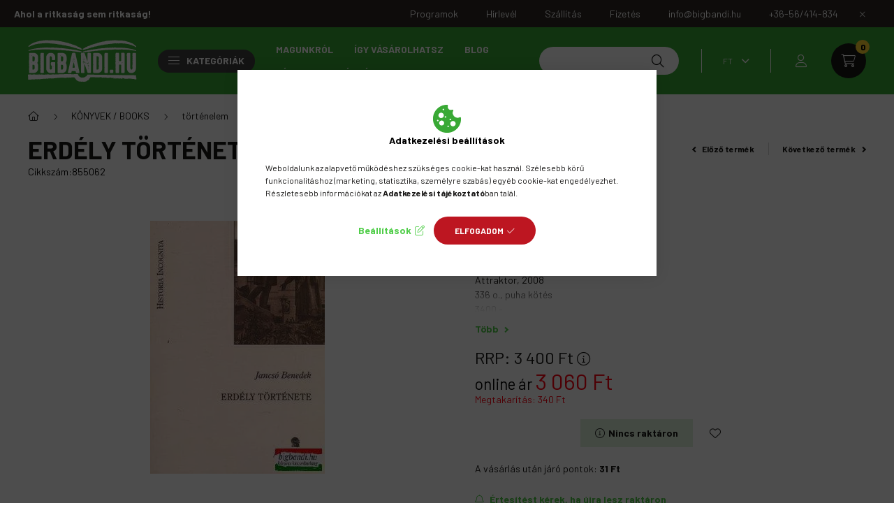

--- FILE ---
content_type: text/html; charset=UTF-8
request_url: https://bigbandi.hu/erdely-tortenete-jancso
body_size: 32761
content:
<!DOCTYPE html>
<html lang="hu">
    <head>
        <meta charset="utf-8">
<meta name="description" content="Erdély története (Jancsó), Jancsó Benedek Erdély története Attraktor, 2008 336 o., puha kötés 3400.-, Bigbandi.hu / Szkítia-Avantgard Könyvesbolt és Antikvárium">
<meta name="robots" content="index, follow">
<meta http-equiv="X-UA-Compatible" content="IE=Edge">
<meta property="og:site_name" content="Bigbandi.hu / Szkítia-Avantgard Könyvesbolt és Antikvárium" />
<meta property="og:title" content="Erdély története (Jancsó) - BigBandi.hu / Szkítia-Avantgard ">
<meta property="og:description" content="Erdély története (Jancsó), Jancsó Benedek Erdély története Attraktor, 2008 336 o., puha kötés 3400.-, Bigbandi.hu / Szkítia-Avantgard Könyvesbolt és Antikvárium">
<meta property="og:type" content="product">
<meta property="og:url" content="https://bigbandi.hu/erdely-tortenete-jancso">
<meta property="og:image" content="https://bigbandi.hu/img/8709/855062/855062.webp">
<meta name="facebook-domain-verification" content="2p1k00vgj6zavbnypzpngzsv3x0m2e">
<meta name="google-site-verification" content="uuiRhPGqoeIF4SmJYNqk3SmqQ4S4uX1ISJNBeztxr3A">
<meta name="dc.title" content="Erdély története (Jancsó) - BigBandi.hu / Szkítia-Avantgard ">
<meta name="dc.description" content="Erdély története (Jancsó), Jancsó Benedek Erdély története Attraktor, 2008 336 o., puha kötés 3400.-, Bigbandi.hu / Szkítia-Avantgard Könyvesbolt és Antikvárium">
<meta name="dc.publisher" content="Bigbandi.hu / Szkítia-Avantgard Könyvesbolt és Antikvárium">
<meta name="dc.language" content="hu">
<meta name="mobile-web-app-capable" content="yes">
<meta name="apple-mobile-web-app-capable" content="yes">
<meta name="MobileOptimized" content="320">
<meta name="HandheldFriendly" content="true">

<title>Erdély története (Jancsó) - BigBandi.hu / Szkítia-Avantgard </title>


<script>
var service_type="shop";
var shop_url_main="https://bigbandi.hu";
var actual_lang="hu";
var money_len="0";
var money_thousend=" ";
var money_dec=",";
var shop_id=8709;
var unas_design_url="https:"+"/"+"/"+"bigbandi.hu"+"/"+"!common_design"+"/"+"custom"+"/"+"szkitia-avantgard"+"/";
var unas_design_code='0';
var unas_base_design_code='2300';
var unas_design_ver=4;
var unas_design_subver=0;
var unas_shop_url='https://bigbandi.hu';
var responsive="yes";
var config_plus=new Array();
config_plus['product_tooltip']=1;
config_plus['cart_fly_id']="cart-box__fly-to-desktop";
config_plus['cart_redirect']=2;
config_plus['cart_refresh_force']="1";
config_plus['money_type']='Ft';
config_plus['money_type_display']='Ft';
config_plus['already_registered_email']=1;
config_plus['change_address_on_order_methods']=1;
var lang_text=new Array();

var UNAS = UNAS || {};
UNAS.shop={"base_url":'https://bigbandi.hu',"domain":'bigbandi.hu',"username":'szkitia-avantgard',"id":8709,"lang":'hu',"currency_type":'Ft',"currency_code":'HUF',"currency_rate":'1',"currency_length":0,"base_currency_length":0,"canonical_url":'https://bigbandi.hu/erdely-tortenete-jancso'};
UNAS.design={"code":'0',"page":'product_details'};
UNAS.api_auth="ab3eb395ab3375d9fa04c665fa6bfd27";
UNAS.customer={"email":'',"id":0,"group_id":0,"without_registration":0};
UNAS.customer["area_ids"]=[383,388];
UNAS.shop["category_id"]="474976";
UNAS.shop["sku"]="855062";
UNAS.shop["product_id"]="12824737";
UNAS.shop["only_private_customer_can_purchase"] = false;
 

UNAS.text = {
    "button_overlay_close": `Bezár`,
    "popup_window": `Felugró ablak`,
    "list": `lista`,
    "updating_in_progress": `frissítés folyamatban`,
    "updated": `frissítve`,
    "is_opened": `megnyitva`,
    "is_closed": `bezárva`,
    "deleted": `törölve`,
    "consent_granted": `hozzájárulás megadva`,
    "consent_rejected": `hozzájárulás elutasítva`,
    "field_is_incorrect": `mező hibás`,
    "error_title": `Hiba!`,
    "product_variants": `termék változatok`,
    "product_added_to_cart": `A termék a kosárba került`,
    "product_added_to_cart_with_qty_problem": `A termékből csak [qty_added_to_cart] [qty_unit] került kosárba`,
    "product_removed_from_cart": `A termék törölve a kosárból`,
    "reg_title_name": `Név`,
    "reg_title_company_name": `Cégnév`,
    "number_of_items_in_cart": `Kosárban lévő tételek száma`,
    "cart_is_empty": `A kosár üres`,
    "cart_updated": `A kosár frissült`
};



UNAS.text["delete_from_favourites"]= `Törlés a kedvencek közül`;
UNAS.text["add_to_favourites"]= `Kedvencekhez`;

UNAS.text["change_address_error_on_shipping_method"] = `Az újonnan létrehozott cím a kiválasztott szállítási módnál nem használható`;
UNAS.text["change_address_error_on_billing_method"] = `Az újonnan létrehozott cím a kiválasztott számlázási módnál nem használható`;





window.lazySizesConfig=window.lazySizesConfig || {};
window.lazySizesConfig.loadMode=1;
window.lazySizesConfig.loadHidden=false;

window.dataLayer = window.dataLayer || [];
function gtag(){dataLayer.push(arguments)};
gtag('js', new Date());
</script>

<script src="https://bigbandi.hu/!common_packages/jquery/jquery-3.2.1.js?mod_time=1682493229"></script>
<script src="https://bigbandi.hu/!common_packages/jquery/plugins/migrate/migrate.js?mod_time=1682493229"></script>
<script src="https://bigbandi.hu/!common_packages/jquery/plugins/tippy/popper-2.4.4.min.js?mod_time=1682493229"></script>
<script src="https://bigbandi.hu/!common_packages/jquery/plugins/tippy/tippy-bundle.umd.min.js?mod_time=1682493229"></script>
<script src="https://bigbandi.hu/!common_packages/jquery/plugins/tools/overlay/overlay.js?mod_time=1759905183"></script>
<script src="https://bigbandi.hu/!common_packages/jquery/plugins/tools/toolbox/toolbox.expose.js?mod_time=1725518406"></script>
<script src="https://bigbandi.hu/!common_packages/jquery/plugins/lazysizes/lazysizes.min.js?mod_time=1682493229"></script>
<script src="https://bigbandi.hu/!common_packages/jquery/plugins/lazysizes/plugins/bgset/ls.bgset.min.js?mod_time=1753337301"></script>
<script src="https://bigbandi.hu/!common_packages/jquery/own/shop_common/exploded/common.js?mod_time=1764831093"></script>
<script src="https://bigbandi.hu/!common_packages/jquery/own/shop_common/exploded/common_overlay.js?mod_time=1759905183"></script>
<script src="https://bigbandi.hu/!common_packages/jquery/own/shop_common/exploded/common_shop_popup.js?mod_time=1759905183"></script>
<script src="https://bigbandi.hu/!common_packages/jquery/own/shop_common/exploded/page_product_details.js?mod_time=1751447086"></script>
<script src="https://bigbandi.hu/!common_packages/jquery/own/shop_common/exploded/function_favourites.js?mod_time=1725525526"></script>
<script src="https://bigbandi.hu/!common_packages/jquery/own/shop_common/exploded/function_product_subscription.js?mod_time=1751447086"></script>
<script src="https://bigbandi.hu/!common_packages/jquery/plugins/hoverintent/hoverintent.js?mod_time=1682493229"></script>
<script src="https://bigbandi.hu/!common_packages/jquery/own/shop_tooltip/shop_tooltip.js?mod_time=1759905183"></script>
<script src="https://bigbandi.hu/!common_design/base/002300/main.js?mod_time=1759905183"></script>
<script src="https://bigbandi.hu/!common_packages/jquery/plugins/flickity/v3/flickity.pkgd.min.js?mod_time=1759905183"></script>
<script src="https://bigbandi.hu/!common_packages/jquery/plugins/toastr/toastr.min.js?mod_time=1682493229"></script>
<script src="https://bigbandi.hu/!common_packages/jquery/plugins/photoswipe/photoswipe.min.js?mod_time=1682493229"></script>
<script src="https://bigbandi.hu/!common_packages/jquery/plugins/photoswipe/photoswipe-ui-default.min.js?mod_time=1682493229"></script>

<link href="https://bigbandi.hu/temp/shop_8709_fbe44c583b020a7909d1fc9235452681.css?mod_time=1769068451" rel="stylesheet" type="text/css">

<link href="https://bigbandi.hu/erdely-tortenete-jancso" rel="canonical">
<link rel="apple-touch-icon" href="https://bigbandi.hu/shop_ordered/8709/pic/apple-icon-72x72.png" sizes="72x72">
<link rel="apple-touch-icon" href="https://bigbandi.hu/shop_ordered/8709/pic/apple-icon-114x114.png" sizes="114x114">
<link rel="apple-touch-icon" href="https://bigbandi.hu/shop_ordered/8709/pic/apple-icon-152x152.png" sizes="152x152">
<link rel="apple-touch-icon" href="https://bigbandi.hu/shop_ordered/8709/pic/apple-icon-180x180.png" sizes="180x180">
<link id="favicon-16x16" rel="icon" type="image/png" href="https://bigbandi.hu/shop_ordered/8709/pic/favicon-16x16.png" sizes="16x16">
<link id="favicon-32x32" rel="icon" type="image/png" href="https://bigbandi.hu/shop_ordered/8709/pic/favicon-32x32.png" sizes="32x32">
<link id="favicon-96x96" rel="icon" type="image/png" href="https://bigbandi.hu/shop_ordered/8709/pic/favicon-96x96.png" sizes="96x96">
<link id="favicon-192x192" rel="icon" type="image/png" href="https://bigbandi.hu/shop_ordered/8709/pic/android-icon-192x192.png" sizes="192x192">
<link href="https://bigbandi.hu/shop_ordered/8709/design_pic/favicon.ico" rel="shortcut icon">
<script>
        var google_consent=1;
    
        gtag('consent', 'default', {
           'ad_storage': 'denied',
           'ad_user_data': 'denied',
           'ad_personalization': 'denied',
           'analytics_storage': 'denied',
           'functionality_storage': 'denied',
           'personalization_storage': 'denied',
           'security_storage': 'granted'
        });

    
        gtag('consent', 'update', {
           'ad_storage': 'denied',
           'ad_user_data': 'denied',
           'ad_personalization': 'denied',
           'analytics_storage': 'denied',
           'functionality_storage': 'denied',
           'personalization_storage': 'denied',
           'security_storage': 'granted'
        });

        </script>
    <script async src="https://www.googletagmanager.com/gtag/js?id=G-XQB3K30EKL"></script>    <script>
    gtag('config', 'G-XQB3K30EKL');

          gtag('config', 'G-XQB3K30EKL');
                  gtag('config', 'UA-199919133-1');
                </script>
        <script>
    var google_analytics=1;

                gtag('event', 'view_item', {
              "currency": "HUF",
              "value": '3060',
              "items": [
                  {
                      "item_id": "855062",
                      "item_name": "Erdély története (Jancsó)",
                      "item_category": "KÖNYVEK / BOOKS/történelem/magyar történelem",
                      "price": '3060'
                  }
              ],
              'non_interaction': true
            });
               </script>
           <script>
        gtag('config', 'AW-717494780',{'allow_enhanced_conversions':true});
                </script>
                <script>
            gtag('config', 'AW-11285198294');
        </script>
            <script>
        var google_ads=1;

                gtag('event','remarketing', {
            'ecomm_pagetype': 'product',
            'ecomm_prodid': ["855062"],
            'ecomm_totalvalue': 3060        });
            </script>
    <script>
(function(i,s,o,g,r,a,m){i['BarionAnalyticsObject']=r;i[r]=i[r]||function(){
    (i[r].q=i[r].q||[]).push(arguments)},i[r].l=1*new Date();a=s.createElement(o),
    m=s.getElementsByTagName(o)[0];a.async=1;a.src=g;m.parentNode.insertBefore(a,m)
})(window, document, 'script', 'https://pixel.barion.com/bp.js', 'bp');
                    
bp('init', 'addBarionPixelId', 'BP-urdTtjoYLX-E9');
</script>
<noscript><img height='1' width='1' style='display:none' alt='' src='https://pixel.barion.com/a.gif?__ba_pixel_id=BP-urdTtjoYLX-E9&ev=contentView&noscript=1'/></noscript>
<script>
$(document).ready(function () {
     UNAS.onGrantConsent(function(){
         bp('consent', 'grantConsent');
     });
     
     UNAS.onRejectConsent(function(){
         bp('consent', 'rejectConsent');
     });

     var contentViewProperties = {
         'currency': 'HUF',
         'quantity': 1,
         'unit': ' db',
         'unitPrice': 3060,
         'category': 'KÖNYVEK / BOOKS|történelem|magyar történelem',
         'imageUrl': 'https://bigbandi.hu/img/8709/855062/500x500/855062.webp?time=1288865811',
         'name': 'Erdély története (Jancsó)',
         'contentType': 'Product',
         'id': '855062',
     }
     bp('track', 'contentView', contentViewProperties);

     UNAS.onChangeVariant(function(event,params){
         var variant = '';
         if (typeof params.variant_list1!=='undefined') variant+=params.variant_list1;
         if (typeof params.variant_list2!=='undefined') variant+='|'+params.variant_list2;
         if (typeof params.variant_list3!=='undefined') variant+='|'+params.variant_list3;
         var customizeProductProperties = {
            'contentType': 'Product',
            'currency': 'HUF',
            'id': params.sku,
            'name': 'Erdély története (Jancsó)',
            'unit': ' db',
            'unitPrice': 3060,
            'variant': variant,
            'list': 'ProductPage'
        }
        bp('track', 'customizeProduct', customizeProductProperties);
     });

     UNAS.onAddToCart(function(event,params){
         var variant = '';
         if (typeof params.variant_list1!=='undefined') variant+=params.variant_list1;
         if (typeof params.variant_list2!=='undefined') variant+='|'+params.variant_list2;
         if (typeof params.variant_list3!=='undefined') variant+='|'+params.variant_list3;
         var addToCartProperties = {
             'contentType': 'Product',
             'currency': 'HUF',
             'id': params.sku,
             'name': params.name,
             'quantity': parseFloat(params.qty_add),
             'totalItemPrice': params.qty*params.price,
             'unit': params.unit,
             'unitPrice': parseFloat(params.price),
             'category': params.category,
             'variant': variant
         };
         bp('track', 'addToCart', addToCartProperties);
     });

     UNAS.onClickProduct(function(event,params){
         UNAS.getProduct(function(result) {
             if (result.name!=undefined) {
                 var clickProductProperties  = {
                     'contentType': 'Product',
                     'currency': 'HUF',
                     'id': params.sku,
                     'name': result.name,
                     'unit': result.unit,
                     'unitPrice': parseFloat(result.unit_price),
                     'quantity': 1
                 }
                 bp('track', 'clickProduct', clickProductProperties );
             }
         },params);
     });

UNAS.onRemoveFromCart(function(event,params){
     bp('track', 'removeFromCart', {
         'contentType': 'Product',
         'currency': 'HUF',
         'id': params.sku,
         'name': params.name,
         'quantity': params.qty,
         'totalItemPrice': params.price * params.qty,
         'unit': params.unit,
         'unitPrice': parseFloat(params.price),
         'list': 'BasketPage'
     });
});

});
</script>
<meta name="google-site-verification" content="R_2gEZoLkYQh4hr9WB_AYbKwYMXjFosBVcKCqf4gT9E" />

<script src="https://onsite.optimonk.com/script.js?account=190363" async></script>



<script src="https://www.onlinepenztarca.hu/js/onlinepenztarcajs.js?btr=jDfIB-rbzfC-wBHxH-tftmb" defer></script>


<script>

var txt0 = 'Keresés...';
var txt = 'Nem találod, amit keresel?';
var txt2 = 'Használd a keresőnket!';
var txt3 = 'Golenya Ágnes...';
var txt4 = 'Késmárki László...';
var txt5 = 'Wass Albert...';

if ($(window).width() > 999) { 

$(document).ready(function(){
	if(sessionStorage.searchbar) {}
	else {
		setTimeout(function() {
			typeWriter0() ;
			$('#box_search_input2').addClass('pref-typing');
		}, 2000);
	}
	$( "#box_search_input2" ).click(function() {
		abort = true;
		$('#box_search_input2').attr('placeholder', "Keresés...");
		$('#box_search_input2').removeClass('pref-typing');
		sessionStorage.setItem("searchbar", "1");
	});
});

var i = 0;
var speed = 90;
var speed2 = 40;
var abort = false;

var j = txt0.length;

function typeWriter0() {
  if (abort) { return; }
  else if (j > 0) {
    $('#box_search_input2').attr('placeholder', $('#box_search_input2').attr('placeholder').slice(0,-1));
    j--;
    setTimeout(typeWriter0, speed2);
  }
 else { setTimeout(function() { window.j = txt.length; typeWriter(); }, 100); }
}

function typeWriter() {
  if (abort) { return; }
  else if (i < txt.length) {
    $('#box_search_input2').attr('placeholder', $('#box_search_input2').attr('placeholder') + txt.charAt(i));
    i++;
    setTimeout(typeWriter, speed);
  }
  else { setTimeout(function() { window.i = 0; typeWriter2(); }, 700); }
}

var j = txt.length;
function typeWriter2() {
  if (abort) { return; }
  else if (j > 0) {
    $('#box_search_input2').attr('placeholder', $('#box_search_input2').attr('placeholder').slice(0,-1));
    j--;
    setTimeout(typeWriter2, speed2);
  }
 else { setTimeout(function() { window.j = txt2.length; typeWriter3(); }, 700); }
}


function typeWriter3() {
  if (abort) { return; }
  else if (i < txt2.length) {
    $('#box_search_input2').attr('placeholder', $('#box_search_input2').attr('placeholder') + txt2.charAt(i));
    i++;
    setTimeout(typeWriter3, speed);
  }
  else { setTimeout(function() { window.i = 0; typeWriter4(); }, 1200); }
}

function typeWriter4() {
  if (abort) { return; }
  else if (j > 0) {
    $('#box_search_input2').attr('placeholder', $('#box_search_input2').attr('placeholder').slice(0,-1));
    j--;
    setTimeout(typeWriter4, speed2);
  }
 else { setTimeout(function() { window.j = txt3.length; typeWriter5(); }, 700); }
}

function typeWriter5() {
  if (abort) { return; }
  else if (i < txt3.length) {
    $('#box_search_input2').attr('placeholder', $('#box_search_input2').attr('placeholder') + txt3.charAt(i));
    i++;
    setTimeout(typeWriter5, speed);
  }
  else { setTimeout(function() { window.i = 0; typeWriter6(); }, 700); }
}

function typeWriter6() {
  if (abort) { return; }
  else if (j > 0) {
    $('#box_search_input2').attr('placeholder', $('#box_search_input2').attr('placeholder').slice(0,-1));
    j--;
    setTimeout(typeWriter6, speed2);
  }
 else { setTimeout(function() { window.j = txt4.length; typeWriter7(); }, 700); }
}

function typeWriter7() {
  if (abort) { return; }
  else   if (i < txt4.length) {
    $('#box_search_input2').attr('placeholder', $('#box_search_input2').attr('placeholder') + txt4.charAt(i));
    i++;
    setTimeout(typeWriter7, speed);
  }
  else { setTimeout(function() { window.i = 0; typeWriter8(); }, 700); }
}

function typeWriter8() {
  if (abort) { return; }
  else   if (j > 0) {
    $('#box_search_input2').attr('placeholder', $('#box_search_input2').attr('placeholder').slice(0,-1));
    j--;
    setTimeout(typeWriter8, speed2);
  }
 else { setTimeout(function() { window.j = txt5.length; typeWriter9(); }, 700); }
}

function typeWriter9() {
  if (abort) { return; }
  else   if (i < txt5.length) {
    $('#box_search_input2').attr('placeholder', $('#box_search_input2').attr('placeholder') + txt5.charAt(i));
    i++;
    setTimeout(typeWriter9, speed);
  }
  else { setTimeout(function() { window.i = 0; typeWriter10(); }, 700); }
}

function typeWriter10() {
  if (abort) { return; }
  else   if (j > 0) {
    $('#box_search_input2').attr('placeholder', $('#box_search_input2').attr('placeholder').slice(0,-1));
    j--;
    setTimeout(typeWriter10, speed2);
  }
 else { setTimeout(function() { window.j = txt.length; typeWriter0(); }, 700); }
}

}

</script>


<script defer async src='https://cdn.trustindex.io/loader.js?b43523f32d7c07997a363db66a0'></script>



        <meta content="width=device-width, initial-scale=1.0" name="viewport" />
        <link rel="preconnect" href="https://fonts.gstatic.com">
        <link rel="preload" href="https://fonts.googleapis.com/css2?family=Barlow:wght@200;400;700&display=swap" as="style" />
        <link rel="stylesheet" href="https://fonts.googleapis.com/css2?family=Barlow:wght@200;400;700&display=swap" media="print" onload="this.media='all'">
        <noscript>
            <link rel="stylesheet" href="https://fonts.googleapis.com/css2?family=Barlow:wght@200;400;700&display=swap" />
        </noscript>
        
        
        
        
        

        
        
        
        
                    
                
                             <style>
                .carousel-banner_start_big .carousel-cell {
                    padding-top: 43.8095238095%;
                }
                                @media (max-width: 991.98px){
                    .carousel-banner_start_big .carousel-cell {
                        padding-top: 43.8095238095%;
                    }
                }
                                                @media (max-width: 767.98px){
                    .carousel-banner_start_big .carousel-cell {
                        padding-top: 43.8095238095%;
                    }
                }
                                                @media (max-width: 575.98px){
                    .carousel-banner_start_big .carousel-cell {
                        padding-top: 43.8095238095%;
                    }
                }
                            </style>

                                                                                        <link rel="preload" media="(min-width: 992px)" imagesrcset="https://bigbandi.hu/!common_design/custom/szkitia-avantgard/element/layout_hu_banner_start_big-1050_1_default.webp?time=1681886924 1x, https://bigbandi.hu/!common_design/custom/szkitia-avantgard/element/layout_hu_banner_start_big-1050_1_default_retina.webp?time=1681886924 2x" href="https://bigbandi.hu/!common_design/custom/szkitia-avantgard/element/layout_hu_banner_start_big-1050_1_default.webp?time=1681886924" as="image">
                        
                <style>                                                                                                                                                            </style>    
    
            
            
            
            
            
            
            
                
                
    
        
        
    </head>

                
                
    
    
    
    
    
    
    
    
    
    
                     
    
    
    
    
    <body class='design_ver4' id="ud_shop_artdet">
    
    <div id="image_to_cart" style="display:none; position:absolute; z-index:100000;"></div>
<div class="overlay_common overlay_warning" id="overlay_cart_add"></div>
<script>$(document).ready(function(){ overlay_init("cart_add",{"onBeforeLoad":false}); });</script>
<div class="overlay_common overlay_ok" id="overlay_cart_add_ok"></div>
<script>$(document).ready(function(){ overlay_init("cart_add_ok",[]); });</script>
<div id="overlay_login_outer"></div>	
	<script>
	$(document).ready(function(){
	    var login_redir_init="";

		$("#overlay_login_outer").overlay({
			onBeforeLoad: function() {
                var login_redir_temp=login_redir_init;
                if (login_redir_act!="") {
                    login_redir_temp=login_redir_act;
                    login_redir_act="";
                }

				                    var temp_href="https://bigbandi.hu/shop_login.php";
                    if (login_redir_temp!="") temp_href=temp_href+"?login_redir="+encodeURIComponent(login_redir_temp);
					location.href=temp_href;
								},
			top: 50,
						closeOnClick: (config_plus['overlay_close_on_click_forced'] === 1),
			onClose: function(event, overlayIndex) {
				$("#login_redir").val("");
			},
			load: false
		});
		
			});
	function overlay_login() {
		$(document).ready(function(){
			$("#overlay_login_outer").overlay().load();
		});
	}
	function overlay_login_remind() {
        if (unas_design_ver >= 5) {
            $("#overlay_remind").overlay().load();
        } else {
            $(document).ready(function () {
                $("#overlay_login_outer").overlay().close();
                setTimeout('$("#overlay_remind").overlay().load();', 250);
            });
        }
	}

    var login_redir_act="";
    function overlay_login_redir(redir) {
        login_redir_act=redir;
        $("#overlay_login_outer").overlay().load();
    }
	</script>  
	<div class="overlay_common overlay_info" id="overlay_remind"></div>
<script>$(document).ready(function(){ overlay_init("remind",[]); });</script>

	<script>
    	function overlay_login_error_remind() {
		$(document).ready(function(){
			load_login=0;
			$("#overlay_error").overlay().close();
			setTimeout('$("#overlay_remind").overlay().load();', 250);	
		});
	}
	</script>  
	<div class="overlay_common overlay_info" id="overlay_newsletter"></div>
<script>$(document).ready(function(){ overlay_init("newsletter",[]); });</script>

<script>
function overlay_newsletter() {
    $(document).ready(function(){
        $("#overlay_newsletter").overlay().load();
    });
}
</script>
<div class="overlay_common overlay_info" id="overlay_product_subscription"></div>
<script>$(document).ready(function(){ overlay_init("product_subscription",[]); });</script>
<div class="overlay_common overlay_error" id="overlay_script"></div>
<script>$(document).ready(function(){ overlay_init("script",[]); });</script>
    <script>
    $(document).ready(function() {
        $.ajax({
            type: "GET",
            url: "https://bigbandi.hu/shop_ajax/ajax_stat.php",
            data: {master_shop_id:"8709",get_ajax:"1"}
        });
    });
    </script>
    

    <div id="container" class="page_shop_artdet_855062  js-ajax-filter-box-checking nav-position-top text-type--horizontal text-type--sticky">
                        <div class="js-element nanobar js-nanobar" data-element-name="header_text_section_1">
        <div class="container">
            <div class="header_text_section_1 nanobar__inner">
                                    <div class="row">
	<div class="d-none d-lg-flex">
		<strong>Ahol a ritkaság sem ritkaság!</strong>
	</div>
	<div class="justify-content-end d-none d-lg-flex" style="margin-left: auto;">
		<a class="col-auto" href="/Programok"><div>Programok</div></a>
		<a class="col-auto" href="javascript:overlay_newsletter();"><div>Hírlevél</div></a>
		<a class="col-auto" href="/shop_contact.php?tab=shipping" ><div>Szállítás</div></a>
		<a class="col-auto" href="/shop_contact.php?tab=payment" ><div>Fizetés</div></a>
		<a class="col-auto" href="mailto:info@bigbandi.hu"><div>info@bigbandi.hu</div></a>
		<a class="col-auto" href="tel:+3656414834"><div>+36-56/414-834</div></a>
	</div>
</div>
<div class="row font-l text-left text-uppercase d-lg-none">
	<a class="col-12 px-0 py-3" href="/Programok" ><div> Programok </div></a>
	<a class="col-12 px-0 py-3" href="javascript:overlay_newsletter();"><div>Hírlevél</div></a>
	<a class="col-12 px-0 py-3" href="/shop_contact.php?tab=shipping" ><div>Szállítás</div></a>
	<a class="col-12 px-0 py-3" href="/shop_contact.php?tab=payment" ><div>Fizetés</div></a>
	<a class="col-auto" href="mailto:info@bigbandi.hu"><div>info@bigbandi.hu</div></a>
	<a class="col-12 px-0 py-3" href="tel:+3656414834"><div>+36-56/414-834</div></a>
</div>
                                <button type="button" class="btn nanobar__btn-close" onclick="closeNanobar(this,'header_text_section_1_hide','session','--nanobar-height');" aria-label="Bezár" title="Bezár">
                    <span class="icon--close"></span>
                </button>
            </div>
        </div>
    </div>
    <script>
        $(document).ready(function() {
            root.style.setProperty('--nanobar-height', getHeight($(".js-nanobar")) + "px");
        });
    </script>
    
                <nav id="nav--mobile-top" class="nav header nav--mobile nav--top d-sm-none js-header">
            <div class="header-inner js-header-inner w-100">
                <div class="d-flex justify-content-center d-sm-none">
                                        <button type="button" class="hamburger__dropdown-btn btn dropdown--btn" id="hamburger__dropdown-btn" aria-label="hamburger button" data-btn-for=".hamburger-box__dropdown">
                        <div class="hamburger">
                            <span class="first-line"></span>
                            <span class="second-line"></span>
                            <span class="last-line"></span>
                        </div>
                    </button>
                                        <button class="search-box__dropdown-btn btn dropdown--btn" aria-label="search button" type="button" data-btn-for=".search-box__dropdown">
                        <span class="search-box__dropdown-btn-icon icon--search"></span>
                    </button>

                    

                    

                                        <button class="lang-and-money__dropdown-btn btn dropdown--btn" aria-label="search button" type="button" data-btn-for=".lang-and-money__dropdown">
                        <span class="lang-and-money__dropdown-btn-icon icon--globe"></span>
                    </button>
                                                <button type="button" class="profile__dropdown-btn js-profile-btn btn dropdown--btn" data-orders="https://bigbandi.hu/shop_order_track.php" aria-label="profile button" data-btn-for=".profile__dropdown">
        <span class="profile__dropdown-btn-icon icon--head">
                    </span>
    </button>
    
    
                    <button class="cart-box__dropdown-btn btn dropdown--btn" aria-label="cart button" type="button" data-btn-for=".cart-box__dropdown">
                        <span class="cart-box__dropdown-btn-icon icon--cart">
                                        <div id="box_cart_content" class="cart-box">    <span class="cart-box__item-num">0</span>
    </div>
    
                        </span>
                    </button>
                </div>
            </div>
        </nav>
                <header class="header header--mobile py-3 px-4 d-flex justify-content-center d-sm-none position-relative">
                <div id="header_logo_img" class="js-element header_logo logo" data-element-name="header_logo">
        <div class="header_logo-img-container">
            <div class="header_logo-img-wrapper">
                                                <a href="https://bigbandi.hu/">                    <picture>
                                                <source srcset="https://bigbandi.hu/!common_design/custom/szkitia-avantgard/element/layout_hu_header_logo-400x120_1_default.png?time=1681887024 1x, https://bigbandi.hu/!common_design/custom/szkitia-avantgard/element/layout_hu_header_logo-400x120_1_default_retina.png?time=1681887024 2x" />
                        <img                              width="156" height="61"
                                                          src="https://bigbandi.hu/!common_design/custom/szkitia-avantgard/element/layout_hu_header_logo-400x120_1_default.png?time=1681887024"                             
                             alt="Bigbandi.hu / Szkítia-Avantgard Könyvesbolt és Antikvárium                        "/>
                    </picture>
                    </a>                                        </div>
        </div>
    </div>

            <div class="js-element header_text_section_2 d-sm-none" data-element-name="header_text_section_2">
            <div class="header_text_section_2-slide slide-1"><p><a href='tel:+3656414834'>+36-56/414-834</a></p></div>
    </div>

        </header>
        <header id="header--desktop" class="header header--desktop d-none d-sm-block js-header">
            <div class="header-inner js-header-inner">
                <div class="container">
                    <div class="header-row position-relative">
                        <div class="row gutters-10 gutters-xl-15 flex-nowrap justify-content-center align-items-center">
                            <div class="header__left col col-lg-auto position-static">
                                <div class="header__left-inner d-flex align-items-center">
                                        <div id="header_logo_img" class="js-element header_logo logo mr-4 mr-xl-0" data-element-name="header_logo">
        <div class="header_logo-img-container">
            <div class="header_logo-img-wrapper">
                                                <a href="https://bigbandi.hu/">                    <picture>
                                                <source srcset="https://bigbandi.hu/!common_design/custom/szkitia-avantgard/element/layout_hu_header_logo-400x120_1_default.png?time=1681887024 1x, https://bigbandi.hu/!common_design/custom/szkitia-avantgard/element/layout_hu_header_logo-400x120_1_default_retina.png?time=1681887024 2x" />
                        <img                              width="156" height="61"
                                                          src="https://bigbandi.hu/!common_design/custom/szkitia-avantgard/element/layout_hu_header_logo-400x120_1_default.png?time=1681887024"                             
                             alt="Bigbandi.hu / Szkítia-Avantgard Könyvesbolt és Antikvárium                        "/>
                    </picture>
                    </a>                                        </div>
        </div>
    </div>

                                                                        <button type="button" class="hamburger__dropdown-btn btn dropdown--btn d-xl-none" id="hamburger__dropdown-btn" aria-label="hamburger button" data-btn-for=".hamburger-box__dropdown">
                                        <div class="hamburger">
                                            <span class="first-line"></span>
                                            <span class="second-line"></span>
                                            <span class="last-line"></span>
                                        </div>
                                        Kategóriák
                                    </button>
                                                                    </div>
                            </div>
                            <div class="header__right col-auto col-lg position-static">
                                <div class="row gutters-10 flex-nowrap align-items-center">
                                                                        <div class="col-auto position-static flex-shrink-1">
                                        <nav class="navbar d-none d-lg-flex navbar-expand navbar-light position-static">
                                                                                        <ul id="nav--cat" class="nav nav--cat js-navbar-nav">
                                                <li class="nav-item dropdown nav--main nav-item--products">
                                                    <a class="nav-link nav-link--products d-none d-xl-flex" href="#" onclick="event.preventDefault();" role="button" data-toggle="dropdown" aria-expanded="false" aria-haspopup="true">
                                                        <div class="hamburger nav-link--hamburger">
                                                            <span class="first-line"></span>
                                                            <span class="second-line"></span>
                                                            <span class="last-line"></span>
                                                        </div>
                                                        Kategóriák
                                                    </a>
                                                    <div id="dropdown-cat"class="dropdown-menu d-lg-none d-xl-block clearfix dropdown--cat dropdown--level-0">
                                                                <ul class="nav-list--0">
        <li id="nav-item-new" class="nav-item spec-item js-nav-item-new">
                <a class="nav-link" href="https://bigbandi.hu/ujdonsagok" >
                                <span class="nav-link__text">
                Újdonságok&nbsp;            </span>
                    </a>
            </li>
        <li id="nav-item-stock" class="nav-item spec-item js-nav-item-stock">
                <a class="nav-link" href="https://bigbandi.hu/raktaron-levo-termekek" >
                                <span class="nav-link__text">
                Raktáron lévő termékek&nbsp;            </span>
                    </a>
            </li>
        <li id="nav-item-430619" class="nav-item dropdown js-nav-item-430619">
                <a class="nav-link arrow-effect-on-hover" href="https://bigbandi.hu/konyvek-books"  data-toggle="dropdown" data-mouseover="handleSub('430619','https://bigbandi.hu/shop_ajax/ajax_box_cat.php?get_ajax=1&type=layout&change_lang=hu&level=1&key=430619&box_var_name=shop_cat&box_var_layout_cache=1&box_var_expand_cache=yes&box_var_expand_cache_name=desktop&box_var_layout_level0=0&box_var_layout_level1=1&box_var_layout=2&box_var_ajax=1&box_var_section=content&box_var_highlight=yes&box_var_type=expand&box_var_div=no');" aria-haspopup="true" aria-expanded="false">
                                <span class="nav-link__text">
                KÖNYVEK / BOOKS&nbsp;            </span>
            <span class="arrow arrow--right"><span></span></span>        </a>
                                <div class="megasubmenu dropdown-menu">
                <div class="loading-spinner"></div>
                            </div>
                        </li>
        <li id="nav-item-393177" class="nav-item dropdown js-nav-item-393177">
                <a class="nav-link arrow-effect-on-hover" href="https://bigbandi.hu/kartyak"  data-toggle="dropdown" data-mouseover="handleSub('393177','https://bigbandi.hu/shop_ajax/ajax_box_cat.php?get_ajax=1&type=layout&change_lang=hu&level=1&key=393177&box_var_name=shop_cat&box_var_layout_cache=1&box_var_expand_cache=yes&box_var_expand_cache_name=desktop&box_var_layout_level0=0&box_var_layout_level1=1&box_var_layout=2&box_var_ajax=1&box_var_section=content&box_var_highlight=yes&box_var_type=expand&box_var_div=no');" aria-haspopup="true" aria-expanded="false">
                                <span class="nav-link__text">
                KÁRTYÁK&nbsp;            </span>
            <span class="arrow arrow--right"><span></span></span>        </a>
                                <div class="megasubmenu dropdown-menu">
                <div class="loading-spinner"></div>
                            </div>
                        </li>
        <li id="nav-item-186502" class="nav-item dropdown js-nav-item-186502">
                <a class="nav-link arrow-effect-on-hover" href="https://bigbandi.hu/terkepek-atlaszok"  data-toggle="dropdown" data-mouseover="handleSub('186502','https://bigbandi.hu/shop_ajax/ajax_box_cat.php?get_ajax=1&type=layout&change_lang=hu&level=1&key=186502&box_var_name=shop_cat&box_var_layout_cache=1&box_var_expand_cache=yes&box_var_expand_cache_name=desktop&box_var_layout_level0=0&box_var_layout_level1=1&box_var_layout=2&box_var_ajax=1&box_var_section=content&box_var_highlight=yes&box_var_type=expand&box_var_div=no');" aria-haspopup="true" aria-expanded="false">
                                <span class="nav-link__text">
                TÉRKÉP, ATLASZ, IGAZOLÓFÜZET&nbsp;            </span>
            <span class="arrow arrow--right"><span></span></span>        </a>
                                <div class="megasubmenu dropdown-menu">
                <div class="loading-spinner"></div>
                            </div>
                        </li>
        <li id="nav-item-627715" class="nav-item js-nav-item-627715">
                <a class="nav-link" href="https://bigbandi.hu/tarsasjatek-kirako" >
                                <span class="nav-link__text">
                TÁRSASJÁTÉK, KIRAKÓ&nbsp;            </span>
                    </a>
            </li>
        <li id="nav-item-988899" class="nav-item js-nav-item-988899">
                <a class="nav-link" href="https://bigbandi.hu/doterra-termekek" >
                                <span class="nav-link__text">
                dōTERRA TERMÉKEK&nbsp;            </span>
                    </a>
            </li>
        <li id="nav-item-410546" class="nav-item dropdown js-nav-item-410546">
                <a class="nav-link arrow-effect-on-hover" href="https://bigbandi.hu/fustolo-illoolaj-natur-parfum-szappan"  data-toggle="dropdown" data-mouseover="handleSub('410546','https://bigbandi.hu/shop_ajax/ajax_box_cat.php?get_ajax=1&type=layout&change_lang=hu&level=1&key=410546&box_var_name=shop_cat&box_var_layout_cache=1&box_var_expand_cache=yes&box_var_expand_cache_name=desktop&box_var_layout_level0=0&box_var_layout_level1=1&box_var_layout=2&box_var_ajax=1&box_var_section=content&box_var_highlight=yes&box_var_type=expand&box_var_div=no');" aria-haspopup="true" aria-expanded="false">
                                <span class="nav-link__text">
                FÜSTÖLŐ, ILLÓOLAJ, PARFÜM, SZAPPAN&nbsp;            </span>
            <span class="arrow arrow--right"><span></span></span>        </a>
                                <div class="megasubmenu dropdown-menu">
                <div class="loading-spinner"></div>
                            </div>
                        </li>
        <li id="nav-item-691885" class="nav-item dropdown js-nav-item-691885">
                <a class="nav-link arrow-effect-on-hover" href="https://bigbandi.hu/inga-radieszteziai-eszkozok"  data-toggle="dropdown" data-mouseover="handleSub('691885','https://bigbandi.hu/shop_ajax/ajax_box_cat.php?get_ajax=1&type=layout&change_lang=hu&level=1&key=691885&box_var_name=shop_cat&box_var_layout_cache=1&box_var_expand_cache=yes&box_var_expand_cache_name=desktop&box_var_layout_level0=0&box_var_layout_level1=1&box_var_layout=2&box_var_ajax=1&box_var_section=content&box_var_highlight=yes&box_var_type=expand&box_var_div=no');" aria-haspopup="true" aria-expanded="false">
                                <span class="nav-link__text">
                INGA, RADIESZTÉZIA&nbsp;            </span>
            <span class="arrow arrow--right"><span></span></span>        </a>
                                <div class="megasubmenu dropdown-menu">
                <div class="loading-spinner"></div>
                            </div>
                        </li>
        <li id="nav-item-975607" class="nav-item dropdown js-nav-item-975607">
                <a class="nav-link arrow-effect-on-hover" href="https://bigbandi.hu/cd-hanglemez-kazetta-dvd"  data-toggle="dropdown" data-mouseover="handleSub('975607','https://bigbandi.hu/shop_ajax/ajax_box_cat.php?get_ajax=1&type=layout&change_lang=hu&level=1&key=975607&box_var_name=shop_cat&box_var_layout_cache=1&box_var_expand_cache=yes&box_var_expand_cache_name=desktop&box_var_layout_level0=0&box_var_layout_level1=1&box_var_layout=2&box_var_ajax=1&box_var_section=content&box_var_highlight=yes&box_var_type=expand&box_var_div=no');" aria-haspopup="true" aria-expanded="false">
                                <span class="nav-link__text">
                CD, HANGLEMEZ, DVD, KAZETTA&nbsp;            </span>
            <span class="arrow arrow--right"><span></span></span>        </a>
                                <div class="megasubmenu dropdown-menu">
                <div class="loading-spinner"></div>
                            </div>
                        </li>
        <li id="nav-item-197445" class="nav-item dropdown js-nav-item-197445">
                <a class="nav-link arrow-effect-on-hover" href="https://bigbandi.hu/online-termekek-e-konyvek"  data-toggle="dropdown" data-mouseover="handleSub('197445','https://bigbandi.hu/shop_ajax/ajax_box_cat.php?get_ajax=1&type=layout&change_lang=hu&level=1&key=197445&box_var_name=shop_cat&box_var_layout_cache=1&box_var_expand_cache=yes&box_var_expand_cache_name=desktop&box_var_layout_level0=0&box_var_layout_level1=1&box_var_layout=2&box_var_ajax=1&box_var_section=content&box_var_highlight=yes&box_var_type=expand&box_var_div=no');" aria-haspopup="true" aria-expanded="false">
                                <span class="nav-link__text">
                ONLINE TERMÉK, E-KÖNYV&nbsp;            </span>
            <span class="arrow arrow--right"><span></span></span>        </a>
                                <div class="megasubmenu dropdown-menu">
                <div class="loading-spinner"></div>
                            </div>
                        </li>
        <li id="nav-item-913927" class="nav-item dropdown js-nav-item-913927">
                <a class="nav-link arrow-effect-on-hover" href="https://bigbandi.hu/minden-jo-dolog"  data-toggle="dropdown" data-mouseover="handleSub('913927','https://bigbandi.hu/shop_ajax/ajax_box_cat.php?get_ajax=1&type=layout&change_lang=hu&level=1&key=913927&box_var_name=shop_cat&box_var_layout_cache=1&box_var_expand_cache=yes&box_var_expand_cache_name=desktop&box_var_layout_level0=0&box_var_layout_level1=1&box_var_layout=2&box_var_ajax=1&box_var_section=content&box_var_highlight=yes&box_var_type=expand&box_var_div=no');" aria-haspopup="true" aria-expanded="false">
                                <span class="nav-link__text">
                MINDEN EGYÉB&nbsp;            </span>
            <span class="arrow arrow--right"><span></span></span>        </a>
                                <div class="megasubmenu dropdown-menu">
                <div class="loading-spinner"></div>
                            </div>
                        </li>
        <li id="nav-item-478114" class="nav-item js-nav-item-478114">
                <a class="nav-link" href="https://bigbandi.hu/SZINTE-CSAK-NALUNK-KAPHATO" >
                                <span class="nav-link__text">
                SZINTE CSAK NÁLUNK KAPHATÓ&nbsp;            </span>
                    </a>
            </li>
        <li id="nav-item-544670" class="nav-item js-nav-item-544670">
                <a class="nav-link" href="https://bigbandi.hu/TOP-15" >
                                <span class="nav-link__text">
                TOP 15&nbsp;            </span>
                    </a>
            </li>
    </ul>

    
                                                    </div>
                                                </li>
                                            </ul>
                                                                                                                                                                    
    <ul id="nav--menu" class="nav nav--menu js-navbar-nav">
                    <li class="nav-item nav--main js-nav-item-923687">
                                <a class="nav-link" href="https://bigbandi.hu/spg/923687/Magunkrol" >
                                    Magunkról
                </a>
                            </li>
                    <li class="nav-item nav--main js-nav-item-619402">
                                <a class="nav-link" href="https://bigbandi.hu/spg/619402/Igy-vasarolhatsz" >
                                    Így vásárolhatsz
                </a>
                            </li>
                    <li class="nav-item nav--main js-nav-item-452325">
                                <a class="nav-link" href="https://bigbandi.hu/blog" >
                                    Blog
                </a>
                            </li>
                    <li class="nav-item nav--main js-nav-item-502212">
                                <a class="nav-link" href="https://bigbandi.hu/spg/502212/Valts-BinX-szamlara" >
                                    Válts BinX számlára!
                </a>
                            </li>
            </ul>

    
                                                                                    </nav>
                                        <script>
    let addOverflowHidden = function() {
        $('.hamburger-box__dropdown-inner').addClass('overflow-hidden');
    }
    function scrollToBreadcrumb() {
        scrollToElement({ element: '.nav-list-breadcrumb', offset: getVisibleDistanceTillHeaderBottom(), scrollIn: '.hamburger-box__dropdown-inner', container: '.hamburger-box__dropdown-inner', duration: 300,  callback: addOverflowHidden });
    }

    function setHamburgerBoxHeight(height) {
        $('.hamburger-box__dropdown').css('height', height + 80);
    }

    let mobileMenuScrollData = [];

    function handleSub2(thisOpenBtn, id, ajaxUrl) {
        let navItem = $('#nav-item-'+id+'--m');
        let openBtn = $(thisOpenBtn);
        let $thisScrollableNavList = navItem.closest('.nav-list-mobile');
        let thisNavListLevel = $thisScrollableNavList.data("level");

        if (typeof thisNavListLevel !== 'undefined') {
            if (thisNavListLevel == 0) {
                $thisScrollableNavList = navItem.closest('.hamburger-box__dropdown-inner');
            }
            mobileMenuScrollData["level_" + thisNavListLevel + "_position"] = $thisScrollableNavList.scrollTop();
            mobileMenuScrollData["level_" + thisNavListLevel + "_element"] = $thisScrollableNavList;
        }

        if (!navItem.hasClass('ajax-loading')) {
            if (catSubOpen2(openBtn, navItem)) {
                if (ajaxUrl) {
                    if (!navItem.hasClass('ajax-loaded')) {
                        catSubLoad2(navItem, ajaxUrl);
                    } else {
                        scrollToBreadcrumb();
                    }
                } else {
                    scrollToBreadcrumb();
                }
            }
        }
    }
    function catSubOpen2(openBtn,navItem) {
        let thisSubMenu = navItem.find('.nav-list-menu--sub').first();
        let thisParentMenu = navItem.closest('.nav-list-menu');
        thisParentMenu.addClass('hidden');

        if (navItem.hasClass('show')) {
            openBtn.attr('aria-expanded','false');
            navItem.removeClass('show');
            thisSubMenu.removeClass('show');
        } else {
            openBtn.attr('aria-expanded','true');
            navItem.addClass('show');
            thisSubMenu.addClass('show');
            if (window.matchMedia('(min-width: 576px) and (max-width: 1259.8px )').matches) {
                let thisSubMenuHeight = thisSubMenu.outerHeight();
                if (thisSubMenuHeight > 0) {
                    setHamburgerBoxHeight(thisSubMenuHeight);
                }
            }
        }
        return true;
    }
    function catSubLoad2(navItem, ajaxUrl){
        let thisSubMenu = $('.nav-list-menu--sub', navItem);
        $.ajax({
            type: 'GET',
            url: ajaxUrl,
            beforeSend: function(){
                navItem.addClass('ajax-loading');
                setTimeout(function (){
                    if (!navItem.hasClass('ajax-loaded')) {
                        navItem.addClass('ajax-loader');
                        thisSubMenu.addClass('loading');
                    }
                }, 150);
            },
            success:function(data){
                thisSubMenu.html(data);
                $(document).trigger("ajaxCatSubLoaded");

                let thisParentMenu = navItem.closest('.nav-list-menu');
                let thisParentBreadcrumb = thisParentMenu.find('> .nav-list-breadcrumb');

                /* ha már van a szülőnek breadcrumbja, akkor azt hozzáfűzzük a gyerekhez betöltéskor */
                if (thisParentBreadcrumb.length > 0) {
                    let thisParentLink = thisParentBreadcrumb.find('.nav-list-parent-link').clone();
                    let thisSubMenuParentLink = thisSubMenu.find('.nav-list-parent-link');
                    thisParentLink.insertBefore(thisSubMenuParentLink);
                }

                navItem.removeClass('ajax-loading ajax-loader').addClass('ajax-loaded');
                thisSubMenu.removeClass('loading');
                if (window.matchMedia('(min-width: 576px) and (max-width: 1259.8px )').matches) {
                    let thisSubMenuHeight = thisSubMenu.outerHeight();
                    setHamburgerBoxHeight(thisSubMenuHeight);
                }
                scrollToBreadcrumb();
            }
        });
    }
    function catBack(thisBtn) {
        let thisCatLevel = $(thisBtn).closest('.nav-list-menu--sub');
        let thisParentItem = $(thisBtn).closest('.nav-item.show');
        let thisParentMenu = thisParentItem.closest('.nav-list-menu');
        let thisBtnDataBelongs = $(thisBtn).data("belongs-to-level");

        if ( typeof thisBtnDataBelongs !== 'undefined' && thisBtnDataBelongs == 0 ) {
            mobileMenuScrollData["level_0_element"].animate({ scrollTop: mobileMenuScrollData["level_0_position"] }, 0, function() {});
        }

        if (window.matchMedia('(min-width: 576px) and (max-width: 1259.8px )').matches) {
            let thisParentMenuHeight = 0;
            if ( thisParentItem.parent('ul').hasClass('nav-list-mobile--0') ) {
                let sumHeight = 0;
                $( thisParentItem.closest('.hamburger-box__dropdown-nav-lists-wrapper').children() ).each(function() {
                    sumHeight+= $(this).outerHeight(true);
                });
                thisParentMenuHeight = sumHeight;
            } else {
                thisParentMenuHeight = thisParentMenu.outerHeight();
            }
            setHamburgerBoxHeight(thisParentMenuHeight);
        }
        if ( thisParentItem.parent('ul').hasClass('nav-list-mobile--0') ) {
            $('.hamburger-box__dropdown-inner').removeClass('overflow-hidden');
        }
        thisParentMenu.removeClass('hidden');
        thisCatLevel.removeClass('show');
        thisParentItem.removeClass('show');
        thisParentItem.find('.nav-button').attr('aria-expanded','false');
    }

    function handleSub($id, $ajaxUrl) {
        let $navItem = $('#nav-item-'+$id);

        if (!$navItem.hasClass('ajax-loading')) {
            if (catSubOpen($navItem)) {
                if (!$navItem.hasClass('ajax-loaded')) {
                    catSubLoad($id, $ajaxUrl);
                }
            }
        }
    }

    function catSubOpen($navItem) {
        handleCloseDropdowns();
        let thisNavLink = $navItem.find('> .nav-link');
        let thisNavItem = thisNavLink.parent();
        let thisNavbarNav = $('.js-navbar-nav');
        let thisDropdownMenu = thisNavItem.find('.dropdown-menu').first();

        /*remove is-opened class form the rest menus (cat+plus)*/
        thisNavbarNav.find('.show').not(thisNavItem).not('.nav-item--products').not('.dropdown--cat').removeClass('show');

        if (thisNavItem.hasClass('show')) {
            thisNavLink.attr('aria-expanded','false');
            thisNavItem.removeClass('show');
            thisDropdownMenu.removeClass('show');
            $('#dropdown-cat').removeClass('has-opened');
        } else {
            thisNavLink.attr('aria-expanded','true');
            thisNavItem.addClass('show');
            thisDropdownMenu.addClass('show');
            $('#dropdown-cat').addClass('has-opened');
        }
        return true;
    }
    function catSubLoad($id, $ajaxUrl){
        const $navItem = $('#nav-item-'+$id);
        const $thisMegasubmenu = $(".megasubmenu", $navItem);
        
        $.ajax({
            type: 'GET',
            url: $ajaxUrl,
            beforeSend: function(){
                $navItem.addClass('ajax-loading');
                setTimeout(function (){
                    if (!$navItem.hasClass('ajax-loaded')) {
                        $navItem.addClass('ajax-loader');
                    }
                }, 150);
            },
            success:function(data){
                                $thisMegasubmenu.html(data);
                                $navItem.removeClass('ajax-loading ajax-loader').addClass('ajax-loaded');
                $(document).trigger("ajaxCatSubLoaded");
            }
        });
    }

    $(document).ready(function () {
         /* FÖLÉHÚZÁS */
        $('.nav-item.dropdown').hoverIntent({
            over: function () {
                handleCloseDropdowns();
                let thisNavItem = $(this);
                let thisNavLink = $('> .nav-link', thisNavItem);
                let thisDropdownItem = $('> .dropdown-item', thisNavItem);
                let thisNavLinkLeft = 0;

                if (thisNavLink.length > 0) {
                    thisNavLinkLeft = thisNavLink.offset().left;
                }

                let thisDropdownMenu = thisNavItem.find('.dropdown-menu').first();
                let thisNavLinkAttr = thisNavLink.attr('data-mouseover');

                if (typeof thisNavLinkAttr !== 'undefined' && thisNavLinkAttr !== false) {
                    eval(thisNavLinkAttr);
                }

                if ($headerHeight && thisNavLink.length > 0 ) {
                    if ( thisNavLink.closest('.nav--menu').length > 0 ) {
                        thisDropdownMenu.css({
                            top: getVisibleDistanceTillHeaderBottom() + 'px',
                            left: thisNavLinkLeft + 'px'
                        });
                    }
                }
                if (thisNavLink.hasClass('nav-link--products')) {
                    $('html').addClass('products-dropdown-opened');
                    thisNavItem.addClass('force-show');
                } else {
                    $('#dropdown-cat').addClass('has-opened');
                    $('#dropdown-cat').addClass('keep-opened');
                    setTimeout(
                        function() {
                            $('#dropdown-cat').removeClass('keep-opened');
                        }, 400
                    );
                }
                thisNavLink.attr('aria-expanded','true');
                thisNavItem.addClass('show');
                thisDropdownMenu.addClass('show');

                thisDropdownItem.attr('aria-expanded','true');
                thisDropdownItem.addClass('show');
            },
            out: function () {
                let thisNavItem = $(this);
                let thisNavLink = $('> .nav-link', thisNavItem);
                let thisDropdownItem = $('> .dropdown-item', thisNavItem);
                let thisDropdownMenu = thisNavItem.find('.dropdown-menu').first();

                if (!thisNavItem.hasClass('always-opened')) {
                    if (thisNavLink.hasClass('nav-link--products')) {
                        $('html').removeClass('products-dropdown-opened');
                    }

                    thisNavLink.attr('aria-expanded', 'false');
                    thisNavItem.removeClass('show');
                    thisDropdownMenu.removeClass('show');

                    thisDropdownItem.attr('aria-expanded','true');
                    thisDropdownItem.addClass('show');
                    if (!$('#dropdown-cat').hasClass('keep-opened')) {
                        $('#dropdown-cat').removeClass('has-opened');
                    }
                } else {
                    if (thisNavLink.hasClass('nav-link--products')) {
                        $('html').removeClass('products-dropdown-opened');
                        thisNavItem.removeClass('force-show');
                        $('#dropdown-cat').removeClass('has-opened');
                    }
                }
            },
            interval: 100,
            sensitivity: 10,
            timeout: 250
        });
            });
</script>                                    </div>
                                                                        <div class="col d-flex justify-content-end align-items-center position-static">
                                        <button class="search-box__dropdown-btn btn dropdown--btn d-xl-none" aria-label="search button" type="button" data-btn-for=".search-box__dropdown">
                                            <span class="search-box__dropdown-btn-icon icon--search"></span>
                                        </button>
                                        <div class="search-box__dropdown dropdown--content dropdown--content-till-lg d-none d-xl-block" data-content-for=".search-box__dropdown-btn" data-content-direction="full">
                                            <button class="search-box__dropdown__btn-close btn-close" data-close-btn-for=".search-box__dropdown" type="button"></button>
                                            <div class="dropdown--content-inner search-box__inner position-relative js-search browser-is-chrome" id="box_search_content2">
    <form name="form_include_search2" id="form_include_search2" action="https://bigbandi.hu/shop_search.php" method="get">
    <div class="box-search-group">
        <input data-stay-visible-breakpoint="1260" id="box_search_input2" class="search-box__input ac_input js-search-input form-control"
               name="search" pattern=".{3,100}" aria-label="Keresés..." title="Hosszabb kereső kifejezést írj be!"
               placeholder="Keresés..." type="search" maxlength="100" autocomplete="off" required        >
        <div class="search-box__search-btn-outer input-group-append" title="Keresés">
            <button class="search-box__search-btn" aria-label="Keresés">
                <span class="search-box__search-btn-icon icon--search"></span>
            </button>
        </div>
        <div class="search__loading">
            <div class="loading-spinner--small"></div>
        </div>
    </div>
    <div class="search-box__mask"></div>
    </form>
    <div class="ac_results2"></div>
</div>

                                        </div>
                                                                                <div class="box-lang-money-wrapper align-self-center d-none d-xl-flex">
                                                    
            <div class="currency-box-mobile">
        <form action="https://bigbandi.hu/shop_moneychange.php" name="form_moneychange" method="post"><input name="file_back" type="hidden" value="/erdely-tortenete-jancso">
            <div class="currency-select-group form-group form-select-group form-select-group-sm mb-0">
                <select class="form-control form-control-sm border-0 money-select" aria-label="Pénznem váltás" name="session_money_select" id="session_money_select" onchange="document.form_moneychange.submit();">
                    <option value="-1" selected="selected">FT</option>
                                        <option value="0">€</option>
                                    </select>
            </div>
        </form>
    </div>


    
                                        </div>
                                        <button class="lang-and-money__dropdown-btn btn dropdown--btn d-xl-none" aria-label="search button" type="button" data-btn-for=".lang-and-money__dropdown">
                                            <span class="lang-and-money__dropdown-btn-icon icon--globe"></span>
                                        </button>
                                                                                        <button type="button" class="profile__dropdown-btn js-profile-btn btn dropdown--btn" data-orders="https://bigbandi.hu/shop_order_track.php" aria-label="profile button" data-btn-for=".profile__dropdown">
        <span class="profile__dropdown-btn-icon icon--head">
                    </span>
    </button>
    
    
                                        <button id="cart-box__fly-to-desktop" class="cart-box__dropdown-btn btn dropdown--btn" aria-label="cart button" type="button" data-btn-for=".cart-box__dropdown">
                                            <span class="cart-box__dropdown-btn-icon icon--cart">
                                                <span class="cart-box__item-num">-</span>
                                            </span>
                                        </button>
                                    </div>
                                </div>
                            </div>
                        </div>
                    </div>
                </div>
            </div>
        </header>
        
        
        <div class="filter-dropdown dropdown--content" data-content-for=".filter-box__dropdown-btn" data-content-direction="left">
            <button class="filter-dropdown__btn-close btn-close" data-close-btn-for=".filter-dropdown" type="button" aria-label="bezár" data-text="bezár"></button>
            <div class="dropdown--content-inner filter-dropdown__inner">
                        
    
            </div>
        </div>

        




                <main class="main">
            
            
            
            
            




    <link rel="stylesheet" type="text/css" href="https://bigbandi.hu/!common_packages/jquery/plugins/photoswipe/css/default-skin.min.css">
    <link rel="stylesheet" type="text/css" href="https://bigbandi.hu/!common_packages/jquery/plugins/photoswipe/css/photoswipe.min.css">
        
    
    <script>
        var $clickElementToInitPs = '.js-init-ps';

        var initPhotoSwipeFromDOM = function() {
            var $pswp = $('.pswp')[0];
            var $psDatas = $('.photoSwipeDatas');

            $psDatas.each( function() {
                var $pics = $(this),
                    getItems = function() {
                        var items = [];
                        $pics.find('a').each(function() {
                            var $this = $(this),
                                $href   = $this.attr('href'),
                                $size   = $this.data('size').split('x'),
                                $width  = $size[0],
                                $height = $size[1],
                                item = {
                                    src : $href,
                                    w   : $width,
                                    h   : $height
                                };
                            items.push(item);
                        });
                        return items;
                    };

                var items = getItems();

                $($clickElementToInitPs).on('click', function (event) {
                    var $this = $(this);
                    event.preventDefault();

                    var $index = parseInt($this.attr('data-loop-index'));
                    var options = {
                        index: $index,
                        history: false,
                        bgOpacity: 1,
                        preventHide: true,
                        shareEl: false,
                        showHideOpacity: true,
                        showAnimationDuration: 200,
                        getDoubleTapZoom: function (isMouseClick, item) {
                            if (isMouseClick) {
                                return 1;
                            } else {
                                return item.initialZoomLevel < 0.7 ? 1 : 1.5;
                            }
                        }
                    };

                    var photoSwipe = new PhotoSwipe($pswp, PhotoSwipeUI_Default, items, options);
                    photoSwipe.init();
                });
            });
        };
    </script>


<div id="page_artdet_content" class="artdet artdet--type-1">
        <div class="artdet__breadcrumb">
        <div class="container">
                <nav id="breadcrumb" aria-label="breadcrumb">
                                <ol class="breadcrumb breadcrumb--mobile level-3">
                <li class="breadcrumb-item">
                                            <a class="breadcrumb--home" href="https://bigbandi.hu/termekeink" aria-label="Főkategória" title="Főkategória"></a>
                                    </li>
                                                
                                                                                                                                                                                                                                                                                    <li class="breadcrumb-item">
                    <a href="https://bigbandi.hu/magyar-tortenelem">magyar történelem</a>
                </li>
                            </ol>

            <ol class="breadcrumb breadcrumb--desktop level-3">
                <li class="breadcrumb-item">
                                            <a class="breadcrumb--home" href="https://bigbandi.hu/termekeink" aria-label="Főkategória" title="Főkategória"></a>
                                    </li>
                                    <li class="breadcrumb-item">
                                                    <a href="https://bigbandi.hu/konyvek-books">KÖNYVEK / BOOKS</a>
                                            </li>
                                    <li class="breadcrumb-item">
                                                    <a href="https://bigbandi.hu/tortenelem">történelem</a>
                                            </li>
                                    <li class="breadcrumb-item">
                                                    <a href="https://bigbandi.hu/magyar-tortenelem">magyar történelem</a>
                                            </li>
                            </ol>
            <script>
                function markActiveNavItems() {
                                                                    $(".js-nav-item-430619").addClass("has-active");
                                                                                            $(".js-nav-item-707108").addClass("has-active");
                                                                                            $(".js-nav-item-474976").addClass("has-active");
                                                            }
                $(document).ready(function(){
                    markActiveNavItems();
                });
                $(document).on("ajaxCatSubLoaded",function(){
                    markActiveNavItems();
                });
            </script>
                </nav>

        </div>
    </div>

    <script>
<!--
var lang_text_warning=`Figyelem!`
var lang_text_required_fields_missing=`Kérjük töltsd ki a kötelező mezők mindegyikét!`
function formsubmit_artdet() {
   cart_add("855062","",null,1)
}
$(document).ready(function(){
	select_base_price("855062",1);
	
	
});
// -->
</script>


    <form name="form_temp_artdet">


    <div class="artdet__name-wrap mb-4">
        <div class="container">
            <div class="artdet__name-wrap">
                                <div class="artdet__pagination d-flex">
                    <button class="artdet__pagination-btn artdet__pagination-prev btn btn-text arrow-effect-on-hover" type="button" onclick="product_det_prevnext('https://bigbandi.hu/erdely-tortenete-jancso','?cat=474976&sku=855062&action=prev_js')" title="Előző termék">
                        <span class="arrow arrow--left arrow--small">
                            <span></span>
                        </span>
                        Előző termék
                    </button>
                    <button class="artdet__pagination-btn artdet__pagination-next btn btn-text arrow-effect-on-hover" type="button" onclick="product_det_prevnext('https://bigbandi.hu/erdely-tortenete-jancso','?cat=474976&sku=855062&action=next_js')" title="Következő termék">
                        Következő termék
                        <span class="arrow arrow--right arrow--small">
                            <span></span>
                        </span>
                    </button>
                </div>
                                <h1 class="artdet__name line-clamp--3-12 mb-0" title="Erdély története (Jancsó)
">Erdély története (Jancsó)
</h1>
            </div>
                        <div class="artdet__sku d-flex flex-wrap text-muted mb-2">
                <div class="artdet__sku-title">Cikkszám:</div>
                <div class="artdet__sku-value">855062</div>
            </div>
                                </div>
    </div>

    <div class="artdet__pic-data-wrap mb-3 mb-lg-5 js-product">
        <div class="container px-0 px-md-4">
            <div class="artdet__pic-data bg-white">
                <div class="row no-gutters main-block">
                    <div class="artdet__img-data-left-col col-lg-6">
                        <div class="artdet__img-data-left p-4 p-xl-5">
                            <div class="row justify-content-center flex-sm-nowrap gutters-6">
                                <div class="artdet__img-col col">
                                    <div class="artdet__img-inner has-image js-carousel-block">
                                        		                                        <div class="position-relative">
                                            		                                                                                        <div class="artdet__alts js-alts carousel">
                                                <div class="carousel-cell artdet__alt-img-cell js-init-ps" data-loop-index="0">
                                                    <img class="artdet__alt-img artdet__img--main"
                                                        src="https://bigbandi.hu/img/8709/855062/500x500/855062.webp?time=1288865811"
                                                                                                                alt="Erdély története (Jancsó)" title="Erdély története (Jancsó)" id="main_image"
                                                                                                                data-original-width="250"
                                                        data-original-height="362"
                                                                
                            width="250" height="362"
        
                
                
                    
                                                                                                            />
                                                </div>
                                                                                            </div>
                                        </div>

                                                                                    
                                            <script>
                                                $(document).ready(function() {
                                                    initPhotoSwipeFromDOM();

                                                                                                    });
                                            </script>
                                            <div class="photoSwipeDatas invisible">
                                                <a href="https://bigbandi.hu/img/8709/855062/855062.webp?time=1288865811" data-size="250x362"></a>
                                                                                            </div>
                                                                                		                                    </div>
                                </div>
                                                            </div>
                                                    </div>

                                                                            
                        
                                                    <div id="artdet__gift-products" class="gift-products js-gift-products d-none">
                                <script>
                                    let elGift =  $('.js-gift-products');

                                    $.ajax({
                                        type: 'GET',
                                        url: 'https://bigbandi.hu/shop_marketing.php?cikk=855062&type=page&only=gift&change_lang=hu&marketing_type=artdet&unas_page_forced=1',
                                        beforeSend:function(){
                                            elGift.addClass('ajax-loading');
                                        },
                                        success:function(data){
                                            if (data !== '' && data !== 'no') {
                                                elGift.removeClass('d-none ajax-loading').addClass('ajax-loaded').html(data);
                                            } else  {
                                                elGift.remove();
                                            }
                                        },
                                        error:function(){
                                            elGift.html('Hiba történt a lekerés folyamán...').addClass('ajax-error');
                                        }
                                    });
                                </script>
                            </div>
                                            </div>
                    <div class="artdet__data-right-col col-lg-6">
                        <div class="artdet__data-right p-4 p-xl-5">
                            <div class="artdet__data-right-inner">
                                                                <div class="artdet__badges2 d-flex align-items-baseline flex-wrap mb-3">
                                                                        <div class="artdet__stock product-stock stock-number no-stock js-scroll-to cursor-pointer" data-scroll="#artdet__warehouses" data-offset="60">
                                        <div class="artdet__stock-text product-stock-text"
                                                >
                                            <div class="artdet__stock-title product-stock-title icon--b-no-stock icon--a-chevron-down">
                                                                                                                                                            Nincs raktáron
                                                                                                                                                </div>
                                        </div>
                                    </div>
                                                                                                        </div>
                                
                                                                <div id="artdet__short-descrition" class="artdet__short-descripton mb-4">
                                                                        <div class="read-more">
                                        <div class="read-more__content artdet__short-descripton-content text-justify">Jancsó Benedek<br />Erdély története<br />Attraktor, 2008<br />336 o., puha kötés<br />3400.-<br /><p>Vásárold meg kedvező áron termékünket! Azonnal, valós magyarországi készletről szállítunk, környezettudatos csomagolásban és ráadásul 30.000 forinttól ingyenesen! Ha mégsem tetszik? 30 napon belül visszaküldheted rendelésed, erről <a href="https://bigbandi.hu/30-napos-cseregarancia" target="_blank" rel="noopener">IDE</a> kattintva tudsz részletesen olvasni.<br /><br /><strong>Kérdésed van?</strong> Hívj minket a <a href="tel:+3656414834">+36-56/414-834</a> telefonszámon hétköznap 09-17 óra között és választ adunk minden kérdésedre!</p>
<p>Ha jelenleg nincs készleten a kiválasztott termék, akkor feliratkozhatsz automata értesítőre.<br />Gyűjtsd hűségpontjaid minden vásárlásod után és használd fel, amikor csak szeretnéd!</p></div>
                                        <button class="read-more__btn btn btn-text arrow-effect-on-hover" type="button"><span class="read-more-text" data-closed="Több" data-opened="Kevesebb"></span><span class="arrow arrow--small arrow--right"><span></span></span></button>
                                    </div>
                                                                    </div>
                                
                                
                                
                                
                                
                                
                                                                <div class="artdet__price-and-countdown row gutters-10 row-gap-20 mb-4">
                                    <div class="artdet__price-datas col-auto mr-auto">
                                        <div class="artdet__prices">
                                            <div class="artdet__price-base-and-sale with-rrp d-flex flex-wrap align-items-baseline has-sale-price">
                                                                                                    <div class="artdet__price-discount product-price--sale">
                                                        <span class=rrp-sale-text>online ár </span> 
                                                        <span class='price-gross-format'><span id='price_akcio_brutto_855062' class='price_akcio_brutto_855062 price-gross'>3 060</span><span class='price-currency'> Ft</span></span>
                                                    </div>
                                                                                                                                                    <div class="artdet__price-base product-price--base">
                                                        RRP: <span class="artdet__price-base-value"><span class='price-gross-format'><span id='price_net_brutto_855062' class='price_net_brutto_855062 price-gross'>3 400</span><span class='price-currency'> Ft</span></span></span>&nbsp;<span class="icon--info" data-tippy="Ez a beszállító által legutóbb ajánlott kiskereskedelmi eladási ár."></span>                                                    </div>
                                                                                            </div>
                                        </div>
                                                                                                                        <div class="artdet__discount-texts line-height-12">
                                            <div class="artdet__discount-saving">
                                                <span class="artdet__discount-saving__title">Megtakarítás</span>
                                                <span class="artdet__discount-saving__value">340 Ft</span>
                                            </div>
                                        </div>
                                        
                                        
                                                                            </div>
                                                                    </div>
                                
                                <div id="artdet__cart" class="artdet__cart row gutters-5 row-gap-10 align-items-center justify-content-center mb-4 js-main-cart-btn">
                                                                                                                        <div class="artdet__cart-no-stock alert alert-info icon--b-info mb-0" role="alert">Nincs raktáron</div>
                                                                                                                                                        <div id="artdet__functions" class="artdet__function col-auto d-flex justify-content-center">
                                                                                                                                        <button type="button" class="product__func-btn favourites-btn page_artdet_func_favourites_855062 page_artdet_func_favourites_outer_855062" onclick='add_to_favourites("","855062","page_artdet_func_favourites","page_artdet_func_favourites_outer","12824737");' id="page_artdet_func_favourites" aria-label="Kedvencekhez" data-tippy="Kedvencekhez">
                                                    <span class="product__func-icon favourites__icon icon--favo"></span>
                                                </button>
                                                                                                                                                                                                                        </div>
                                                                    </div>

                                                                <div class="artdet__virtual-point-highlighted mb-4">
                                    <span class="artdet__virtual-point-highlighted__title">A vásárlás után járó pontok:</span>
                                    <span class="artdet__virtual-point-highlighted__content">31 Ft</span>
                                </div>
                                
                                                                <div class="artdet__subscribe-buttons mb-4">
                                                                        <div class="artdet__subscribe-btn-wrap">
                                        <button class="artdet__subscribe-btn btn btn-secondary" type="button" onclick='subscribe_to_product("855062","","","","stock_modify","",0, 1); return false;' id="subscribe_to_stock" aria-label="Feliratkozás">
                                            <span class="artdet__function-icon icon--b-bell"></span>
                                            <span class="artdet__function-text">Értesítést kérek, ha újra lesz raktáron</span>
                                        </button>
                                    </div>
                                    
                                                                    </div>
                                
                                
                                                                                                            <div id="artdet__warehouses" class="artdet__warehouses mb-5">
            <div class="artdet__warehouse warehouse-main-stock mb-2 pb-2 border-bottom">
            <div class="artdet__warehouse--inner d-flex no-gutters">
                <div class="artdet__warehouse-left col-8">
                    <div class="artdet__warehouse-name text-bold font-l mb-2">Bolti készlet</div>
                </div>
                <div class="artdet__warehouse-right col-4 d-flex align-items-center">
                    <div class="artdet__warehouse-quantity text-right w-100">
                                                                                    0  db
                                                    
                                            </div>
                </div>
            </div>

                        <div class="artdet__warehouse-info-wrarpper d-flex no-gutters">
                <div class="artdet__warehouse-info col-12 font-m">Azonnal átvehető / szállítható az üzletből</div>
            </div>
                    </div>
            <div class="artdet__warehouse warehouse-4967635 mb-2 pb-2">
            <div class="artdet__warehouse--inner d-flex no-gutters">
                <div class="artdet__warehouse-left col-8">
                    <div class="artdet__warehouse-name text-bold font-l mb-2">Saját külső raktár</div>
                </div>
                <div class="artdet__warehouse-right col-4 d-flex align-items-center">
                    <div class="artdet__warehouse-quantity text-right w-100">
                                                                                    0  db
                                                    
                                            </div>
                </div>
            </div>

                        <div class="artdet__warehouse-info-wrarpper d-flex no-gutters">
                <div class="artdet__warehouse-info col-12 font-m">1 munkanapon belül átvehető / szállítható</div>
            </div>
                    </div>
    </div>                                                                                                </div>
                        </div>
                    </div>
                </div>
            </div>
        </div>
    </div>

    
    
                                    
                        
        
        
                                                                                                                                                                                                                                                                                    
                
    <div id="nav-tab-accordion-1" class="nav-tabs-accordion">
        <div class="nav-tabs-container container px-0 px-md-4">
            <ul class="nav nav-tabs artdet-tabs" role="tablist">
                
                
                                                <li class="nav-item order-3">
                    <a href="#" id="tab-reviews" role="tab" aria-controls="pane-reviews"
                       class="nav-link active"
                       aria-selected="true"                    >Vélemények</a>
                </li>
                
                            </ul>
        </div>
        <div class="tab-panes pane-accordion">
            
            
                                    <div class="pane-header order-3" id="pane-header-reviews">
                <a id="accordion-btn-reviews" href="#" aria-controls="pane-reviews"
                   class="pane-header-btn btn active"
                   aria-selected="true">
                    Vélemények
                </a>
            </div>
            <div class="tab-pane order-3 active show fades product-reviews js-reviews-content"
                 id="pane-reviews" role="tabpanel" aria-labelledby="pane-header-reviews"
                 aria-expanded="true">
                <div class="tab-pane__container container container-max-xl">
                                                                        <div class="product-reviews__be-the-first text-center mb-2">Legyen Ön az első, aki véleményt ír!</div>
                            <div class="product-reviews__write-your-own-opinion text-center">
                                <a class="product-review__write-review-btn btn btn-primary" href="https://bigbandi.hu/shop_artforum.php?cikk=855062">Véleményt írok</a>
                            </div>
                                                            </div>
            </div>
            
                    </div>
                <script>
    var $scrollOffset = 60;

    
    $(document).ready(function() {
        
        var $tabsAccordion = $('.nav-tabs-accordion');
        var accAnimLen = 500;

        $tabsAccordion.each(function() {
            let $thisTabAccBlock = $(this);

            $('.nav-link', $thisTabAccBlock).on("click", function(e) {
                let currentTab = $(this);
                if (currentTab.attr('href') == "#") {
                    e.preventDefault();

                    let $currentPane = $('#' + currentTab.attr('aria-controls'));

                    if (!$currentPane.hasClass('active')) {
                        $('.nav-link', $thisTabAccBlock).removeClass('active').attr('aria-selected', 'false');
                        $('.tab-pane', $thisTabAccBlock).removeClass('active show');

                        currentTab.addClass('active').attr('aria-selected', 'true');
                        $currentPane.addClass('active show');
                    }
                }
            });

            $('.pane-header-btn', $thisTabAccBlock).on("click", function(e) {
                let $currentAccordionBtn = $(this);
                if ($currentAccordionBtn.attr('href') == "#") {
                    e.preventDefault();

                    let $currentPane = $('#' + $currentAccordionBtn.attr('aria-controls'));

                    if (!$currentAccordionBtn.hasClass('active')) {
                        $('.tab-pane', $thisTabAccBlock).not($currentPane).stop().slideUp(accAnimLen, function () {
                            $('.pane-header-btn', $thisTabAccBlock).not($currentAccordionBtn).attr('aria-selected', 'false').removeClass('active activating');
                            $('.tab-pane', $thisTabAccBlock).not($currentPane).removeClass('active activating').attr('aria-expanded', 'false');
                        });

                        $currentAccordionBtn.addClass('activating').attr('aria-selected', 'true');
                        $currentPane.addClass('activating').attr('aria-expanded', 'true');

                        $currentPane.stop().slideDown(accAnimLen, function () {
                            $currentAccordionBtn.attr('aria-selected', 'true').addClass('active').removeClass('activating');
                            $currentPane.addClass('active').removeClass('activating');
                        });
                    } else {
                        $currentPane.stop().slideUp(accAnimLen, function () {
                            $currentAccordionBtn.attr('aria-selected', 'false').removeClass('active');
                            $currentPane.removeClass('active').attr('aria-expanded', 'false');
                        });
                    }
                }
            });
        });
    });
</script>    </div>

            <section id="artdet__package-offers" class="package-offers-wrapper js-package-offers-section d-none">
            <div class="container px-0 px-md-4">
                <div class="package-offers-wrapper__title main-title">Csomagajánlatok</div>
                <div class="package-offers-wrapper__inner main-block"></div>
            </div>
            <script>
                let elPackageOffers =  $(".js-package-offers-section");

                $.ajax({
                    type: 'GET',
                    url: 'https://bigbandi.hu/shop_ajax/ajax_package_offers.php?get_ajax=1&sku=855062&change_lang=hu&unas_page_forced=2',
                    beforeSend: function () {
                        elPackageOffers.addClass('ajax-loading');
                    },
                    success: function (data) {
                        if (data === '' || data === 'no') {
                            return;
                        }

                        elPackageOffers.removeClass('d-none ajax-loading').addClass('ajax-loaded');
                        elPackageOffers.find('.package-offers-wrapper__inner').html(data);
                    }
                });
            </script>
        </section>
    
    
        <section id="artdet__similar-products" class="similar-products js-similar-products d-none">
        <div class="container px-0 px-md-4">
            <div class="similar-products__title main-title d-none">Hasonló termékek</div>
            <div class="similar-products__inner main-block"></div>
        </div>
        <script>
            $(document).ready(function(){
                let elSimiProd =  $(".js-similar-products");

                $.ajax({
                    type: 'GET',
                    url: 'https://bigbandi.hu/shop_ajax/ajax_related_products.php?get_ajax=1&cikk=855062&type=similar&change_lang=hu&artdet_version=1',
                    beforeSend:function(){
                        elSimiProd.addClass('ajax-loading');
                    },
                    success:function(data){
                        if (data !== '' && data !== 'no') {
                            elSimiProd.removeClass('d-none ajax-loading').addClass('ajax-loaded');
                            elSimiProd.find('.similar-products__inner').html(data);
                        }
                    }
                });
            });
        </script>
    </section>
    
        <script>
        $(document).ready(function(){
            $('.read-more:not(.is-processed)').each(readMoreOpener);
        });
    </script>
    
    </form>


    
        <div class="pswp" tabindex="-1" role="dialog" aria-hidden="true">
            <div class="pswp__bg"></div>
            <div class="pswp__scroll-wrap">
                <div class="pswp__container">
                    <div class="pswp__item"></div>
                    <div class="pswp__item"></div>
                    <div class="pswp__item"></div>
                </div>
                <div class="pswp__ui pswp__ui--hidden">
                    <div class="pswp__top-bar">
                        <div class="pswp__counter"></div>
                        <button class="pswp__button pswp__button--close"></button>
                        <button class="pswp__button pswp__button--fs"></button>
                        <button class="pswp__button pswp__button--zoom"></button>
                        <div class="pswp__preloader">
                            <div class="pswp__preloader__icn">
                                <div class="pswp__preloader__cut">
                                    <div class="pswp__preloader__donut"></div>
                                </div>
                            </div>
                        </div>
                    </div>
                    <div class="pswp__share-modal pswp__share-modal--hidden pswp__single-tap">
                        <div class="pswp__share-tooltip"></div>
                    </div>
                    <button class="pswp__button pswp__button--arrow--left"></button>
                    <button class="pswp__button pswp__button--arrow--right"></button>
                    <div class="pswp__caption">
                        <div class="pswp__caption__center"></div>
                    </div>
                </div>
            </div>
        </div>
    </div>
                        
                    </main>
        		
                <footer id="footer" class=''>
            <div class="footer">
                <div class="footer-container container">
				    
            <style>                                    .banner_footer_usp__element-1 .banner_footer_usp__element-img-wrap {
                    padding-top: calc(100%);
                    width: 75px;
                }
                                                                                                .banner_footer_usp__element-2 .banner_footer_usp__element-img-wrap {
                    padding-top: calc(100%);
                    width: 75px;
                }
                                                                                                .banner_footer_usp__element-3 .banner_footer_usp__element-img-wrap {
                    padding-top: calc(100%);
                    width: 75px;
                }
                                                                        </style>
    
    
				                    
                
                
                
                        
                            
                            
                                    
                                    
                                    
        
            
    <div id="banner_footer_usp" class="js-element banner_footer_usp mb-5 pb-5 has-title" data-element-name="banner_footer_usp">
        <div class="banner_footer_usp__container container px-0 px-md-4">
            <div class="row no-gutters">
                                <div id="banner_footer_usp__title" class="banner_footer_usp__title-element-col"
                                                                    data-aos="fade-right"
                        data-aos-anchor="#banner_footer_usp"
                                                                                                            >
                    <div class="banner_footer_usp__element-0 banner_footer_usp__element h-100">
                        <div class="banner_footer_usp__main-title">Miért érdemes nálunk vásárolni?</div>
                    </div>
                </div>
                                    <div class="col banner_footer_usp__elements-col">
                        <div class="row no-gutters align-items-center align-content-center h-100">
                                                    <div class="banner_footer_usp__element-col"
                                                                                                           data-aos="fade-left"

                                     
                                     
                                                                          data-aos-delay="200"
                                                                          data-aos-anchor="#banner_footer_usp"
                                                                                                                                       >
                                <div class="banner_footer_usp__element-1 banner_footer_usp__element">
                                    <div class="row gutters-10 flex-nowrap align-items-center">
                                                                                <div class="col-auto">
                                            <div class="banner_footer_usp__element-img-wrap">
                                                                                                    <picture>
                                                                                                                                                                                                                                <source width="75" height="75" srcset="https://bigbandi.hu/main_pic/space.gif" data-srcset="https://bigbandi.hu/!common_design/custom/szkitia-avantgard/element/layout_hu_banner_footer_usp-300_1_default.png?time=1681914735 1x, https://bigbandi.hu/!common_design/custom/szkitia-avantgard/element/layout_hu_banner_footer_usp-300_1_default_retina.png?time=1681914735 2x" />
                                                        <img class="element__img lazyload" src="https://bigbandi.hu/main_pic/space.gif" data-src="https://bigbandi.hu/!common_design/custom/szkitia-avantgard/element/layout_hu_banner_footer_usp-300_1_default.png?time=1681914735" alt="30 napos cseregarancia"/>
                                                    </picture>
                                                                                            </div>
                                        </div>
                                                                                <div class="banner_footer_usp__element-html-wrap col m-auto">
                                            <div class="banner_footer_usp__element-title font-m font-sm-xl">
                                                                                                    30 napos cseregarancia
                                                                                            </div>
                                            <div class="banner_footer_usp__element-text font-s font-sm-m"><p>Ha mégsem tetszik, 30 napon belül visszaküldheted a rendelésed <span style="font-size: 12px;"><a href="https://bigbandi.hu/30-napos-cseregarancia" target="_blank" rel="noopener"><em>(bővebben...)</em></a></span></p></div>
                                        </div>
                                    </div>
                                </div>
                            </div>
                                                    <div class="banner_footer_usp__element-col"
                                                                                                           data-aos="fade-left"

                                     
                                     
                                                                          data-aos-delay="350"
                                                                          data-aos-anchor="#banner_footer_usp"
                                                                                                                                       >
                                <div class="banner_footer_usp__element-2 banner_footer_usp__element">
                                    <div class="row gutters-10 flex-nowrap align-items-center">
                                                                                <div class="col-auto">
                                            <div class="banner_footer_usp__element-img-wrap">
                                                                                                    <picture>
                                                                                                                                                                                                                                <source width="75" height="75" srcset="https://bigbandi.hu/main_pic/space.gif" data-srcset="https://bigbandi.hu/!common_design/custom/szkitia-avantgard/element/layout_hu_banner_footer_usp-300_2_default.png?time=1681914735 1x, https://bigbandi.hu/!common_design/custom/szkitia-avantgard/element/layout_hu_banner_footer_usp-300_2_default_retina.png?time=1681914735 2x" />
                                                        <img class="element__img lazyload" src="https://bigbandi.hu/main_pic/space.gif" data-src="https://bigbandi.hu/!common_design/custom/szkitia-avantgard/element/layout_hu_banner_footer_usp-300_2_default.png?time=1681914735" alt="Környezettudatos csomagolás"/>
                                                    </picture>
                                                                                            </div>
                                        </div>
                                                                                <div class="banner_footer_usp__element-html-wrap col m-auto">
                                            <div class="banner_footer_usp__element-title font-m font-sm-xl">
                                                                                                    Környezettudatos csomagolás
                                                                                            </div>
                                            <div class="banner_footer_usp__element-text font-s font-sm-m"><p>A rendelésedet mindig újrahasznosított papírba csomagoljuk</p></div>
                                        </div>
                                    </div>
                                </div>
                            </div>
                                                    <div class="banner_footer_usp__element-col"
                                                                                                           data-aos="fade-left"

                                     
                                     
                                                                          data-aos-delay="500"
                                                                          data-aos-anchor="#banner_footer_usp"
                                                                                                                                       >
                                <div class="banner_footer_usp__element-3 banner_footer_usp__element">
                                    <div class="row gutters-10 flex-nowrap align-items-center">
                                                                                <div class="col-auto">
                                            <div class="banner_footer_usp__element-img-wrap">
                                                                                                    <picture>
                                                                                                                                                                                                                                <source width="75" height="75" srcset="https://bigbandi.hu/main_pic/space.gif" data-srcset="https://bigbandi.hu/!common_design/custom/szkitia-avantgard/element/layout_hu_banner_footer_usp-300_3_default.png?time=1681914735 1x, https://bigbandi.hu/!common_design/custom/szkitia-avantgard/element/layout_hu_banner_footer_usp-300_3_default_retina.png?time=1681914735 2x" />
                                                        <img class="element__img lazyload" src="https://bigbandi.hu/main_pic/space.gif" data-src="https://bigbandi.hu/!common_design/custom/szkitia-avantgard/element/layout_hu_banner_footer_usp-300_3_default.png?time=1681914735" alt="Több mint 33 év tapasztalat"/>
                                                    </picture>
                                                                                            </div>
                                        </div>
                                                                                <div class="banner_footer_usp__element-html-wrap col m-auto">
                                            <div class="banner_footer_usp__element-title font-m font-sm-xl">
                                                                                                    Több mint 33 év tapasztalat
                                                                                            </div>
                                            <div class="banner_footer_usp__element-text font-s font-sm-m"><p>Már 1990 óta foglalkozunk könyvárusítással</p></div>
                                        </div>
                                    </div>
                                </div>
                            </div>
                                                </div>
                    </div>
                </div>
        </div>
    </div>
    
                    <div class="footer__navigation">
                        <div class="row gutters-10">
                            <nav class="footer__nav footer__nav-1 col-xs-6 col-lg-3 mb-5 mb-lg-3">    <div class="js-element footer_v2_menu_1" data-element-name="footer_v2_menu_1">
                    <div class="footer__header">
                Vásárlói fiók
            </div>
                                        <div class="footer__html">
                
<ul>
<li><a href="javascript:overlay_login();">Belépés</a></li>
<li><a href="https://bigbandi.hu/shop_reg.php">Regisztráció</a></li>
<li><a href="https://bigbandi.hu/shop_order_track.php">Profilom</a></li>
<li><a href="https://bigbandi.hu/shop_cart.php">Kosár</a></li>
<li><a href="https://bigbandi.hu/shop_order_track.php?tab=favourites">Kedvenceim</a></li>
</ul>
            </div>
            </div>

</nav>
                            <nav class="footer__nav footer__nav-2 col-xs-6 col-lg-3 mb-5 mb-lg-3">    <div class="js-element footer_v2_menu_2" data-element-name="footer_v2_menu_2">
                    <div class="footer__header">
                Információk
            </div>
                                        <div class="footer__html">
                
<ul>
<li><a href="https://bigbandi.hu/shop_help.php?tab=terms">Általános szerződési feltételek</a></li>
<li><a href="https://bigbandi.hu/shop_help.php?tab=privacy_policy">Adatkezelési tájékoztató</a></li>
<li><a href="https://bigbandi.hu/shop_contact.php?tab=payment">Fizetés</a></li>
<li><a href="https://bigbandi.hu/shop_contact.php?tab=shipping">Szállítás</a></li>
<li><a href="https://bigbandi.hu/shop_contact.php">Elérhetőségek</a></li>
</ul>
            </div>
            </div>

</nav>
                            <nav class="footer__nav footer__nav-3 col-xs-6 col-lg-3 mb-5 mb-lg-3">
                                    <div class="js-element footer_v2_menu_3 footer_contact" data-element-name="footer_v2_menu_3">
                    <div class="footer__header">
                Bukura Bt / Szkítia-Avantgard Könyvesbolt és Antikvárium
            </div>
                                        <div class="footer__html">
                
<ul>
<li><a href="https://maps.google.com/?q=5000+Szolnok%2C+Baross+%C3%BAt+3." target="_blank" rel="noopener">5000 Szolnok, Baross út 3.</a></li>
<li><a href="tel:+36-56/414-834" target="_blank">+36-56/414-834</a></li>
<li><a href="mailto:info@bigbandi.hu" target="_blank">info@bigbandi.hu</a></li>
</ul>
            </div>
            </div>


                                <div class="footer_social footer_v2_social">
                                    <ul class="footer__list d-flex list--horizontal">
                                                    <li class="js-element footer_v2_social-list-item" data-element-name="footer_v2_social"><p><a href="https://www.facebook.com/szkitiaszolnok" target="_blank" rel="noopener" title="Facebook">facebook</a></p></li>
    

                                        <li><button type="button" class="cookie-alert__btn-open btn btn-square icon--cookie" id="cookie_alert_close" onclick="cookie_alert_action(0,-1)" title="Adatkezelési beállítások"></button></li>
                                    </ul>
                                </div>
                            </nav>
                            <nav class="footer__nav footer__nav-4 col-xs-6 col-lg-3 mb-5 mb-lg-3">
                                                                        <div class="js-element newsletter_title" data-element-name="newsletter_title">
                    <div class="footer__header footer__header h6">
                Szeretsz első lenni?
            </div>
                                        <div class="footer__html">
                <p style="font-size: 24px; line-height: 1; font-weight: bold;"><span>Iratkozz fel hírlevelünkre!</span></p>
<p style="font-size: 16px; line-height: 1.2;"><span>Értesülj legelsőként újdonságainkról és kedvezményeinkről!</span></p>
            </div>
            </div>


									            <div class="col align-self-stretch">
	    <section class="subscribe-newsletter h-100" id="subscribe-newsletter">
    	<div class="subscribe-newsletter__container container container-max-lg px-5 h-100 d-flex flex-column justify-content-center">
            
            
            <div class='subscribe-newsletter__box--box subscribe-newsletter__box-input-count-2'>
                <form name="form_newsletter1" action="https://bigbandi.hu/shop_newsletter.php" method="post"><input name="action" type="hidden" value="subscribe"><input name="file_back" type="hidden" value="/erdely-tortenete-jancso">

                                    <div class="subscribe-newsletter-box__name">
                        <div class='form-group form-label-group'>
                            <input class="subscribe-newsletter-box__name form-control" value="" name="news_name" placeholder="Név" id="news_name" type="text" maxlength="200">
                            <label for="news_name">Név</label>
                        </div>
                    </div>
                                                <div class="subscribe-newsletter-box__email">
                    <div class='form-group form-label-group'>
                        <input class="subscribe-newsletter-box__email form-control" value="" id="news_emai" placeholder="Email" name="news_emai" type="email" maxlength="200">
                        <label for="news_emai">Email</label>
                    </div>
                </div>
                <div class="subscribe-newsletter-box__privacy-group form-group text-center">
                    <div class="custom-control custom-checkbox d-inline-block subscribe-newsletter-box__privacy_policy font-xs">
                        <input class="custom-control-input" name="news_privacy_policy" id="news_privacy_policy_1" type="checkbox" value="1">
                        <label class="custom-control-label text-left" for='news_privacy_policy_1'>Hozzájárulok az adataim kezeléséhez és elfogadom az <a href="https://bigbandi.hu/shop_help.php?tab=privacy_policy" target="_blank" class="text_normal"><b>Adatkezelési tájékoztató</b></a>t.</label>
                    </div>
                </div>
                <div class="subscribe-newsletter-box__button-up-wrap text-center">
                    <button class="subscribe-newsletter-box__button-up btn btn-primary btn-lg" type="button" onclick="newsletter1_submit();">Feliratkozás</button>
                </div>

                <script>
function newsletter1_submit() {
     recaptcha_load();
     setTimeout(() => {
         if ($("#recaptcha_placeholder_newsletter1").html().replace("&nbsp;","")=="") {
             recaptcha_id_newsletter1=grecaptcha.render("recaptcha_placeholder_newsletter1",{"sitekey":"6Lee0IcqAAAAALNGvMS9m-YOzvSKGD_P80vkN-GZ","size":"invisible","badge":"bottomleft","callback": function (recaptcha_response) {document.form_newsletter1.submit();}});
         }
         grecaptcha.reset(recaptcha_id_newsletter1);
         grecaptcha.execute(recaptcha_id_newsletter1);
     }, 300);
}
</script>
<div id="recaptcha_placeholder_newsletter1"></div>
                </form>
            </div>
        </div>
    </section>
    </div>

    
                                                            </nav>
                        </div>
                    </div>
                </div>
                
            </div>

                        <div class="partners">
                <div class="partners__container container d-flex flex-wrap align-items-center justify-content-center py-3">
                            <div class="partner__item m-2">
        <a href="https://kirakat.hu" target="_blank" title="kirakat.hu"  rel="nofollow">
        <img class="partner__img lazyload"  alt="kirakat.hu" width="120" height="40"
             src="https://bigbandi.hu/main_pic/space.gif" data-src="https://bigbandi.hu/!common_design/own/image/logo/partner/logo_partner_frame_kirakat_hu.jpg" data-srcset="https://bigbandi.hu/!common_design/own/image/logo/partner/logo_partner_frame_kirakat_hu-2x.jpg 2x"
             style="width:120px;max-height:40px;"
        />
    </a>
    </div>
<div class="partner__item m-2">
        <a href="https://www.argep.hu" target="_blank" title="argep.hu" >
        <img class="partner__img lazyload"  alt="argep.hu" width="120" height="40"
             src="https://bigbandi.hu/main_pic/space.gif" data-src="https://bigbandi.hu/!common_design/own/image/logo/partner/logo_partner_frame_argep_hu.jpg" data-srcset="https://bigbandi.hu/!common_design/own/image/logo/partner/logo_partner_frame_argep_hu-2x.jpg 2x"
             style="width:120px;max-height:40px;"
        />
    </a>
    </div>
<div class="partner__item m-2">
        <a href="https://olcsobbat.hu" target="_blank" title="olcsobbat.hu" >
        <img class="partner__img lazyload"  alt="olcsobbat.hu" width="120" height="40"
             src="https://bigbandi.hu/main_pic/space.gif" data-src="https://bigbandi.hu/!common_design/own/image/logo/partner/logo_partner_frame_olcsobbat_hu.jpg" data-srcset="https://bigbandi.hu/!common_design/own/image/logo/partner/logo_partner_frame_olcsobbat_hu-2x.jpg 2x"
             style="width:120px;max-height:40px;"
        />
    </a>
    </div>
<div class="partner__item m-2">
        <a href="https://aprohirdetesingyen.hu" target="_blank" title="aprohirdetesingyen.hu" >
        <img class="partner__img lazyload"  alt="aprohirdetesingyen.hu" width="120" height="40"
             src="https://bigbandi.hu/main_pic/space.gif" data-src="https://bigbandi.hu/!common_design/own/image/logo/partner/logo_partner_frame_aprohirdetesingyen_hu.jpg" data-srcset="https://bigbandi.hu/!common_design/own/image/logo/partner/logo_partner_frame_aprohirdetesingyen_hu-2x.jpg 2x"
             style="width:120px;max-height:40px;"
        />
    </a>
    </div>
<div class="partner__item m-2">
            <div id="box_partner_arukereso" style="background:#FFF; width:130px; margin:0 auto; padding:3px 0 1px;">
<!-- ÁRUKERESŐ.HU CODE - PLEASE DO NOT MODIFY THE LINES BELOW -->
<div style="background:transparent; text-align:center; padding:0; margin:0 auto; width:120px">
<a title="Árukereső.hu" href="https://www.arukereso.hu/" style="display: flex;border:0; padding:0;margin:0 0 2px 0;" target="_blank"><svg viewBox="0 0 374 57"><style type="text/css">.ak1{fill:#0096FF;}.ak3{fill:#FF660A;}</style><path class="ak1" d="m40.4 17.1v24.7c0 4.7 1.9 6.7 6.5 6.7h1.6v7h-1.6c-8.2 0-12.7-3.1-13.9-9.5-2.9 6.1-8.5 10.2-15.3 10.2-10.3 0-17.7-8.6-17.7-19.9s7.4-19.9 17.3-19.9c7.3 0 12.8 4.7 15.2 11.8v-11.1zm-20.5 31.8c7.3 0 12.6-5.4 12.6-12.6 0-7.3-5.2-12.7-12.6-12.7-6.5 0-11.8 5.4-11.8 12.7 0 7.2 5.3 12.6 11.8 12.6zm3.3-48.8h8.8l-8.8 12h-8z"></path><path class="ak1" d="m53.3 17.1h7.9v10.1c2.7-9.6 8.8-11.9 15-10.4v7.5c-8.4-2.3-15 2.1-15 9.4v21.7h-7.9z"></path><path class="ak1" d="m89.2 17.1v22.5c0 5.6 4 9.4 9.6 9.4 5.4 0 9.5-3.8 9.5-9.4v-22.5h7.9v22.5c0 9.9-7.4 16.7-17.4 16.7-10.1 0-17.5-6.8-17.5-16.7v-22.5z"></path><path class="ak1" d="m132.6 55.5h-7.9v-55.5h7.9v35.1l16.2-17.9h9.9l-14.8 16 17.7 22.3h-10l-13-16.5-6 6.4z"></path><path class="ak1" d="m181.2 16.4c12.3 0 21.1 10 19.7 22.6h-31.7c1.1 6.1 6 10.4 12.6 10.4 5 0 9.1-2.6 11.3-6.8l6.6 2.9c-3.3 6.3-9.7 10.7-18.1 10.7-11.5 0-20.3-8.6-20.3-19.9-0.1-11.3 8.5-19.9 19.9-19.9zm11.7 16.4c-1.3-5.5-5.7-9.6-11.8-9.6-5.8 0-10.4 4-11.8 9.6z"></path><path class="ak1" d="m208.5 17.1h7.9v10.1c2.7-9.6 8.8-11.9 15-10.4v7.5c-8.4-2.3-15 2.1-15 9.4v21.7h-7.9z"></path><path class="ak1" d="m252.4 16.4c12.3 0 21.1 10 19.7 22.6h-31.7c1.1 6.1 6 10.4 12.6 10.4 5 0 9.1-2.6 11.3-6.8l6.6 2.9c-3.3 6.3-9.7 10.7-18.1 10.7-11.5 0-20.3-8.6-20.3-19.9s8.6-19.9 19.9-19.9zm11.8 16.4c-1.3-5.5-5.7-9.6-11.8-9.6-5.8 0-10.4 4-11.8 9.6z"></path><path class="ak1" d="m293.7 49.8c5 0 8.3-2.2 8.3-5.2 0-8.8-23.5-1.6-23.5-16.6 0-6.7 6.4-11.6 15.1-11.6 8.8 0 14.5 4.3 15.7 10.9l-7.9 1.7c-0.6-4-3.4-6.2-7.8-6.2-4.2 0-7.2 2-7.2 4.9 0 8.5 23.5 1.4 23.5 16.9 0 6.8-7.1 11.7-16.3 11.7s-15.1-4.3-16.3-10.9l7.9-1.7c0.8 4 3.7 6.1 8.5 6.1z"></path><path class="ak1" d="m335.4 16.4c11.5 0 20.3 8.6 20.3 19.9 0 11.2-8.8 19.9-20.3 19.9s-20.3-8.6-20.3-19.9 8.8-19.9 20.3-19.9zm0 32.5c7 0 12.2-5.4 12.2-12.6 0-7.3-5.2-12.7-12.2-12.7-6.9 0-12.2 5.4-12.2 12.7 0 7.2 5.3 12.6 12.2 12.6zm-3.6-48.8h7.9l-8.8 12h-7.2zm13.4 0h8l-8.9 12h-7.2z"></path><path class="ak3" d="m369 46.2c2.7 0 4.9 2.2 4.9 4.9s-2.2 4.9-4.9 4.9-4.9-2.2-4.9-4.9c-0.1-2.6 2.2-4.9 4.9-4.9zm-4-46.2h7.9v40h-7.9z"></path></svg></a>
<a title="Árukereső.hu" style="line-height:16px;font-size: 11px; font-family: Arial, Verdana; color: #000" href="https://www.arukereso.hu/" target="_blank">Árukereső.hu</a>
</div>
<!-- ÁRUKERESŐ.HU CODE END -->
</div>

    </div>
<div class="partner__item m-2">
        <a href="https://onlinepenztarca.hu" target="_blank" title="onlinepenztarca.hu"  rel="nofollow">
        <img class="partner__img lazyload"  alt="onlinepenztarca.hu" width="120" height="40"
             src="https://bigbandi.hu/main_pic/space.gif" data-src="https://bigbandi.hu/!common_design/own/image/logo/partner/logo_partner_frame_onlinepenztarca_hu.jpg" data-srcset="https://bigbandi.hu/!common_design/own/image/logo/partner/logo_partner_frame_onlinepenztarca_hu-2x.jpg 2x"
             style="width:120px;max-height:40px;"
        />
    </a>
    </div>





    
                            <div class="checkout__item m-2">
        <a href="https://www.barion.com/" target="_blank" class="checkout__link" rel="nofollow noopener">
            <img class="checkout__img lazyload" title="A kényelmes és biztonságos online fizetést a Barion Payment Zrt. biztosítja, MNB engedély száma: H-EN-I-1064/2013. Bankkártya adatai áruházunkhoz nem jutnak el." alt="A kényelmes és biztonságos online fizetést a Barion Payment Zrt. biztosítja, MNB engedély száma: H-EN-I-1064/2013. Bankkártya adatai áruházunkhoz nem jutnak el."
             src="https://bigbandi.hu/main_pic/space.gif" data-src="https://bigbandi.hu/!common_design/own/image/logo/checkout/logo_checkout_barion_com_box.png" data-srcset="https://bigbandi.hu/!common_design/own/image/logo/checkout/logo_checkout_barion_com_box-2x.png 2x"
             style="width:397px;max-height:40px;"
        />
        </a>
    </div>
<div class="checkout__item m-2">
        <a href="https://bigbandi.hu/shop_contact.php?tab=payment"  class="checkout__link" rel="nofollow noopener">
            <img class="checkout__img lazyload" title="viva_com" alt="viva_com"
             src="https://bigbandi.hu/main_pic/space.gif" data-src="https://bigbandi.hu/!common_design/own/image/logo/checkout/logo_checkout_viva_com_box.png" data-srcset="https://bigbandi.hu/!common_design/own/image/logo/checkout/logo_checkout_viva_com_box-2x.png 2x"
             style="width:415px;max-height:40px;"
        />
        </a>
    </div>
<div class="checkout__item m-2">
        <a href="https://bigbandi.hu/shop_contact.php?tab=payment"  class="checkout__link" rel="nofollow noopener">
            <img class="checkout__img lazyload" title="paypal" alt="paypal"
             src="https://bigbandi.hu/main_pic/space.gif" data-src="https://bigbandi.hu/!common_design/own/image/logo/checkout/logo_checkout_paypal_box.png" data-srcset="https://bigbandi.hu/!common_design/own/image/logo/checkout/logo_checkout_paypal_box-2x.png 2x"
             style="width:164px;max-height:40px;"
        />
        </a>
    </div>
<div class="checkout__item m-2">
        <a href="https://simplepartner.hu/PaymentService/Fizetesi_tajekoztato.pdf" target="_blank" class="checkout__link" rel="nofollow noopener">
            <img class="checkout__img lazyload" title="simplepay_hu_v2" alt="simplepay_hu_v2"
             src="https://bigbandi.hu/main_pic/space.gif" data-src="https://bigbandi.hu/!common_design/own/image/logo/checkout/logo_checkout_simplepay_hu_v2_box.png" data-srcset="https://bigbandi.hu/!common_design/own/image/logo/checkout/logo_checkout_simplepay_hu_v2_box-2x.png 2x"
             style="width:582px;max-height:40px;"
        />
        </a>
    </div>
<div class="checkout__item m-2">
        <a href="https://www.barion.com/" target="_blank" class="checkout__link" rel="nofollow noopener">
            <img class="checkout__img lazyload" title="A kényelmes és biztonságos online fizetést a Barion Payment Zrt. biztosítja, MNB engedély száma: H-EN-I-1064/2013. Bankkártya adatai áruházunkhoz nem jutnak el." alt="A kényelmes és biztonságos online fizetést a Barion Payment Zrt. biztosítja, MNB engedély száma: H-EN-I-1064/2013. Bankkártya adatai áruházunkhoz nem jutnak el."
             src="https://bigbandi.hu/main_pic/space.gif" data-src="https://bigbandi.hu/!common_design/own/image/logo/checkout/logo_checkout_barion_com_google_pay_box.png" data-srcset="https://bigbandi.hu/!common_design/own/image/logo/checkout/logo_checkout_barion_com_google_pay_box-2x.png 2x"
             style="width:75px;max-height:40px;"
        />
        </a>
    </div>

    
                            <div class="certificate__item m-2">
        <a title="Árukereső, a hiteles vásárlási kalauz" href="https://www.arukereso.hu/" target="_blank" class="text_normal has-img"><img src="https://image.arukereso.hu/trustedbadge/93039-150x74-deb599d8e245a1d830b8db49818eb6a1.png" alt="Árukereső, a hiteles vásárlási kalauz" /></a>
    </div>

    
                </div>
            </div>
                    </footer>
        
                <div class="hamburger-box hamburger-box__dropdown dropdown--content" data-content-for=".hamburger__dropdown-btn" data-content-direction="left">
            <div class="dropdown--content-inner hamburger-box__dropdown-inner">
                <div class="hamburger-box__dropdown-nav-lists-wrapper">
                                                    <div class="nav-list-menu nav-list-menu--main">
    <ul class="nav-list-mobile nav-list-mobile--0" data-level="0">
            <li id="nav-item-new--m" class="nav-item spec-item js-nav-item-new">
            <a class="nav-link" href="https://bigbandi.hu/ujdonsagok">
                                <span class="nav-link__text">
                    Újdonságok&nbsp;                </span>
            </a>
            
                    </li>
            <li id="nav-item-stock--m" class="nav-item spec-item js-nav-item-stock">
            <a class="nav-link" href="https://bigbandi.hu/raktaron-levo-termekek">
                                <span class="nav-link__text">
                    Raktáron lévő termékek&nbsp;                </span>
            </a>
            
                    </li>
            <li id="nav-item-430619--m" class="nav-item js-nav-item-430619">
            <a class="nav-link" href="https://bigbandi.hu/konyvek-books">
                                <span class="nav-link__text">
                    KÖNYVEK / BOOKS&nbsp;                </span>
            </a>
                        <button class="btn btn-text nav-button arrow-effect-on-hover" type="button" data-toggle="dropdown" aria-haspopup="true" aria-expanded="false" onclick="handleSub2(this,'430619','https://bigbandi.hu/shop_ajax/ajax_box_cat.php?get_ajax=1&type=layout&change_lang=hu&level=1&key=430619&box_var_name=shop_cat&box_var_layout_cache=1&box_var_expand_cache=yes&box_var_expand_cache_name=mobile&box_var_layout_level0=5&box_var_layout=6&box_var_ajax=1&box_var_section=content&box_var_highlight=yes&box_var_type=expand&box_var_div=no');">
                <span class="arrow arrow--right"><span></span></span>
            </button>
            
                        <div class="nav-list-menu nav-list-menu--sub">
                <div class="loading-spinner"></div>
                            </div>
                    </li>
            <li id="nav-item-393177--m" class="nav-item js-nav-item-393177">
            <a class="nav-link" href="https://bigbandi.hu/kartyak">
                                <span class="nav-link__text">
                    KÁRTYÁK&nbsp;                </span>
            </a>
                        <button class="btn btn-text nav-button arrow-effect-on-hover" type="button" data-toggle="dropdown" aria-haspopup="true" aria-expanded="false" onclick="handleSub2(this,'393177','https://bigbandi.hu/shop_ajax/ajax_box_cat.php?get_ajax=1&type=layout&change_lang=hu&level=1&key=393177&box_var_name=shop_cat&box_var_layout_cache=1&box_var_expand_cache=yes&box_var_expand_cache_name=mobile&box_var_layout_level0=5&box_var_layout=6&box_var_ajax=1&box_var_section=content&box_var_highlight=yes&box_var_type=expand&box_var_div=no');">
                <span class="arrow arrow--right"><span></span></span>
            </button>
            
                        <div class="nav-list-menu nav-list-menu--sub">
                <div class="loading-spinner"></div>
                            </div>
                    </li>
            <li id="nav-item-186502--m" class="nav-item js-nav-item-186502">
            <a class="nav-link" href="https://bigbandi.hu/terkepek-atlaszok">
                                <span class="nav-link__text">
                    TÉRKÉP, ATLASZ, IGAZOLÓFÜZET&nbsp;                </span>
            </a>
                        <button class="btn btn-text nav-button arrow-effect-on-hover" type="button" data-toggle="dropdown" aria-haspopup="true" aria-expanded="false" onclick="handleSub2(this,'186502','https://bigbandi.hu/shop_ajax/ajax_box_cat.php?get_ajax=1&type=layout&change_lang=hu&level=1&key=186502&box_var_name=shop_cat&box_var_layout_cache=1&box_var_expand_cache=yes&box_var_expand_cache_name=mobile&box_var_layout_level0=5&box_var_layout=6&box_var_ajax=1&box_var_section=content&box_var_highlight=yes&box_var_type=expand&box_var_div=no');">
                <span class="arrow arrow--right"><span></span></span>
            </button>
            
                        <div class="nav-list-menu nav-list-menu--sub">
                <div class="loading-spinner"></div>
                            </div>
                    </li>
            <li id="nav-item-627715--m" class="nav-item js-nav-item-627715">
            <a class="nav-link" href="https://bigbandi.hu/tarsasjatek-kirako">
                                <span class="nav-link__text">
                    TÁRSASJÁTÉK, KIRAKÓ&nbsp;                </span>
            </a>
            
                    </li>
            <li id="nav-item-988899--m" class="nav-item js-nav-item-988899">
            <a class="nav-link" href="https://bigbandi.hu/doterra-termekek">
                                <span class="nav-link__text">
                    dōTERRA TERMÉKEK&nbsp;                </span>
            </a>
            
                    </li>
            <li id="nav-item-410546--m" class="nav-item js-nav-item-410546">
            <a class="nav-link" href="https://bigbandi.hu/fustolo-illoolaj-natur-parfum-szappan">
                                <span class="nav-link__text">
                    FÜSTÖLŐ, ILLÓOLAJ, PARFÜM, SZAPPAN&nbsp;                </span>
            </a>
                        <button class="btn btn-text nav-button arrow-effect-on-hover" type="button" data-toggle="dropdown" aria-haspopup="true" aria-expanded="false" onclick="handleSub2(this,'410546','https://bigbandi.hu/shop_ajax/ajax_box_cat.php?get_ajax=1&type=layout&change_lang=hu&level=1&key=410546&box_var_name=shop_cat&box_var_layout_cache=1&box_var_expand_cache=yes&box_var_expand_cache_name=mobile&box_var_layout_level0=5&box_var_layout=6&box_var_ajax=1&box_var_section=content&box_var_highlight=yes&box_var_type=expand&box_var_div=no');">
                <span class="arrow arrow--right"><span></span></span>
            </button>
            
                        <div class="nav-list-menu nav-list-menu--sub">
                <div class="loading-spinner"></div>
                            </div>
                    </li>
            <li id="nav-item-691885--m" class="nav-item js-nav-item-691885">
            <a class="nav-link" href="https://bigbandi.hu/inga-radieszteziai-eszkozok">
                                <span class="nav-link__text">
                    INGA, RADIESZTÉZIA&nbsp;                </span>
            </a>
                        <button class="btn btn-text nav-button arrow-effect-on-hover" type="button" data-toggle="dropdown" aria-haspopup="true" aria-expanded="false" onclick="handleSub2(this,'691885','https://bigbandi.hu/shop_ajax/ajax_box_cat.php?get_ajax=1&type=layout&change_lang=hu&level=1&key=691885&box_var_name=shop_cat&box_var_layout_cache=1&box_var_expand_cache=yes&box_var_expand_cache_name=mobile&box_var_layout_level0=5&box_var_layout=6&box_var_ajax=1&box_var_section=content&box_var_highlight=yes&box_var_type=expand&box_var_div=no');">
                <span class="arrow arrow--right"><span></span></span>
            </button>
            
                        <div class="nav-list-menu nav-list-menu--sub">
                <div class="loading-spinner"></div>
                            </div>
                    </li>
            <li id="nav-item-975607--m" class="nav-item js-nav-item-975607">
            <a class="nav-link" href="https://bigbandi.hu/cd-hanglemez-kazetta-dvd">
                                <span class="nav-link__text">
                    CD, HANGLEMEZ, DVD, KAZETTA&nbsp;                </span>
            </a>
                        <button class="btn btn-text nav-button arrow-effect-on-hover" type="button" data-toggle="dropdown" aria-haspopup="true" aria-expanded="false" onclick="handleSub2(this,'975607','https://bigbandi.hu/shop_ajax/ajax_box_cat.php?get_ajax=1&type=layout&change_lang=hu&level=1&key=975607&box_var_name=shop_cat&box_var_layout_cache=1&box_var_expand_cache=yes&box_var_expand_cache_name=mobile&box_var_layout_level0=5&box_var_layout=6&box_var_ajax=1&box_var_section=content&box_var_highlight=yes&box_var_type=expand&box_var_div=no');">
                <span class="arrow arrow--right"><span></span></span>
            </button>
            
                        <div class="nav-list-menu nav-list-menu--sub">
                <div class="loading-spinner"></div>
                            </div>
                    </li>
            <li id="nav-item-197445--m" class="nav-item js-nav-item-197445">
            <a class="nav-link" href="https://bigbandi.hu/online-termekek-e-konyvek">
                                <span class="nav-link__text">
                    ONLINE TERMÉK, E-KÖNYV&nbsp;                </span>
            </a>
                        <button class="btn btn-text nav-button arrow-effect-on-hover" type="button" data-toggle="dropdown" aria-haspopup="true" aria-expanded="false" onclick="handleSub2(this,'197445','https://bigbandi.hu/shop_ajax/ajax_box_cat.php?get_ajax=1&type=layout&change_lang=hu&level=1&key=197445&box_var_name=shop_cat&box_var_layout_cache=1&box_var_expand_cache=yes&box_var_expand_cache_name=mobile&box_var_layout_level0=5&box_var_layout=6&box_var_ajax=1&box_var_section=content&box_var_highlight=yes&box_var_type=expand&box_var_div=no');">
                <span class="arrow arrow--right"><span></span></span>
            </button>
            
                        <div class="nav-list-menu nav-list-menu--sub">
                <div class="loading-spinner"></div>
                            </div>
                    </li>
            <li id="nav-item-913927--m" class="nav-item js-nav-item-913927">
            <a class="nav-link" href="https://bigbandi.hu/minden-jo-dolog">
                                <span class="nav-link__text">
                    MINDEN EGYÉB&nbsp;                </span>
            </a>
                        <button class="btn btn-text nav-button arrow-effect-on-hover" type="button" data-toggle="dropdown" aria-haspopup="true" aria-expanded="false" onclick="handleSub2(this,'913927','https://bigbandi.hu/shop_ajax/ajax_box_cat.php?get_ajax=1&type=layout&change_lang=hu&level=1&key=913927&box_var_name=shop_cat&box_var_layout_cache=1&box_var_expand_cache=yes&box_var_expand_cache_name=mobile&box_var_layout_level0=5&box_var_layout=6&box_var_ajax=1&box_var_section=content&box_var_highlight=yes&box_var_type=expand&box_var_div=no');">
                <span class="arrow arrow--right"><span></span></span>
            </button>
            
                        <div class="nav-list-menu nav-list-menu--sub">
                <div class="loading-spinner"></div>
                            </div>
                    </li>
            <li id="nav-item-478114--m" class="nav-item js-nav-item-478114">
            <a class="nav-link" href="https://bigbandi.hu/SZINTE-CSAK-NALUNK-KAPHATO">
                                <span class="nav-link__text">
                    SZINTE CSAK NÁLUNK KAPHATÓ&nbsp;                </span>
            </a>
            
                    </li>
            <li id="nav-item-544670--m" class="nav-item js-nav-item-544670">
            <a class="nav-link" href="https://bigbandi.hu/TOP-15">
                                <span class="nav-link__text">
                    TOP 15&nbsp;                </span>
            </a>
            
                    </li>
        </ul>
</div>

    
                                                                                        <div class="dropdown-divider d-lg-none d-xl-block"></div>
                                            <div class="nav-list-menu nav-list-menu--main d-lg-none d-xl-block">
                                        <ul class="nav-list-mobile nav-list-sub nav-list-mobile--0" data-level="0">
                <li id="nav-item-923687--m" class="nav-item js-nav-item-923687">
            <a class="nav-link" href="https://bigbandi.hu/spg/923687/Magunkrol">
                <span class="nav-link__text">
                    Magunkról
                </span>
            </a>
                    </li>
                <li id="nav-item-619402--m" class="nav-item js-nav-item-619402">
            <a class="nav-link" href="https://bigbandi.hu/spg/619402/Igy-vasarolhatsz">
                <span class="nav-link__text">
                    Így vásárolhatsz
                </span>
            </a>
                    </li>
                <li id="nav-item-452325--m" class="nav-item js-nav-item-452325">
            <a class="nav-link" href="https://bigbandi.hu/blog">
                <span class="nav-link__text">
                    Blog
                </span>
            </a>
                    </li>
                <li id="nav-item-502212--m" class="nav-item js-nav-item-502212">
            <a class="nav-link" href="https://bigbandi.hu/spg/502212/Valts-BinX-szamlara">
                <span class="nav-link__text">
                    Válts BinX számlára!
                </span>
            </a>
                    </li>
            </ul>

    
                    </div>
                                    </div>
            </div>
        </div>
                <div class="search-box__dropdown dropdown--content" data-content-for=".search-box__dropdown-btn" data-content-direction="full">
            <button class="search-box__dropdown__btn-close btn-close" data-close-btn-for=".search-box__dropdown" type="button"></button>
            <div class="dropdown--content-inner search-box__inner position-relative js-search browser-is-chrome" id="box_search_content">
    <form name="form_include_search" id="form_include_search" action="https://bigbandi.hu/shop_search.php" method="get">
    <div class="box-search-group">
        <input data-stay-visible-breakpoint="1260" id="box_search_input" class="search-box__input ac_input js-search-input form-control"
               name="search" pattern=".{3,100}" aria-label="Keresés..." title="Hosszabb kereső kifejezést írj be!"
               placeholder="Keresés..." type="search" maxlength="100" autocomplete="off" required        >
        <div class="search-box__search-btn-outer input-group-append" title="Keresés">
            <button class="search-box__search-btn" aria-label="Keresés">
                <span class="search-box__search-btn-icon icon--search"></span>
            </button>
        </div>
        <div class="search__loading">
            <div class="loading-spinner--small"></div>
        </div>
    </div>
    <div class="search-box__mask"></div>
    </form>
    <div class="ac_results"></div>
</div>

        </div>
                <div class="lang-and-money__dropdown dropdown--content" data-content-for=".lang-and-money__dropdown-btn" data-content-direction="right">
            <div class="lang-and-money__dropdown-btn-close btn-close" data-close-btn-for=".lang-and-money__dropdown-btn, .lang-and-money__dropdown"></div>
            <div class="dropdown--content-inner">
                <div class="box-lang-money-wrapper2 d-flex d-xl-none">
                            
        
<div class="currency-box currency-box--button-style flex-fill">
    <form action="https://bigbandi.hu/shop_moneychange.php" name="form_moneychange2" method="post"><input name="file_back" type="hidden" value="/erdely-tortenete-jancso">
        <div class="currency-box__title">Pénznem váltás</div>
        <ul class="currency-box__list">
            <li class="currency custom-control custom-radio no-input">
                <input class="custom-control-input currency__radio" id="-1" type="radio" name="session_money_select" value="-1" checked>
                <label class="custom-control-label currency__label" for="-1">FT</label>
            </li>
                        <li class="currency custom-control custom-radio no-input">
                <input class="custom-control-input currency__radio" id="0" onclick="document.form_moneychange2.submit();" type="radio" name="session_money_select" value="0">
                <label class="custom-control-label currency__label" for="0">€</label>
            </li>
                    </ul>
    </form>
</div>

    
                </div>
            </div>
        </div>
                    
        <div class="profile__dropdown dropdown--content" data-content-for=".profile__dropdown-btn" data-content-direction="right">
        <div class="profile__dropdown-btn-close btn-close" data-close-btn-for=".profile__dropdown-btn, .profile__dropdown"></div>
        <div class="dropdown--content-inner">
                    <div class="profile__title">
                <span class="profile__title-text">Belépés</span>
            </div>
            <div class='login-box__loggedout-container'>
                <form name="form_login" action="https://bigbandi.hu/shop_logincheck.php" method="post"><input name="file_back" type="hidden" value="/erdely-tortenete-jancso"><input type="hidden" name="login_redir" value="" id="login_redir">
                <div class="login-box__form-inner">
                    <div class="form-group login-box__input-field form-label-group mb-2">
                        <input name="shop_user_login" id="shop_user_login" aria-label="Email" placeholder='Email' type="text" maxlength="100" class="form-control" spellcheck="false" autocomplete="email" autocapitalize="off">
                        <label for="shop_user_login">Email</label>
                    </div>
                    <div class="form-group login-box__input-field form-label-group">
                        <input name="shop_pass_login" id="shop_pass_login" aria-label="Jelszó" placeholder="Jelszó" type="password" maxlength="100" class="form-control" spellcheck="false" autocomplete="current-password" autocapitalize="off">
                        <label for="shop_pass_login">Jelszó</label>
                    </div>
                    <div class="form-group form-inline justify-content-center">
                        <button type="submit" class="btn btn-sm btn-primary mx-2">Belép</button>
                        <a class="login-box__reg-btn btn btn-sm btn-primary mx-2" href="https://bigbandi.hu/shop_reg.php?no_reg=0">Regisztráció</a>
                    </div>
                    <div class="form-group text-center">
                        <div class="login-box__remind-btn-wrap">
                            <button type="button" class="login-box__remind-btn btn btn-secondary arrow-effect-on-hover" onclick="handleCloseDropdowns(); overlay_login_remind();">Elfelejtettem a jelszavamat<span class="arrow arrow--small arrow--right"><span></span></span></button>
                        </div>
                    </div>
                                        <div class="login-box__social-group form-group">
                        <div class="row gutters-5">
                                                                                        <div class="col">
                                    <div class="google-login-wrap" tabindex="0">
    <div class="google-login-btn btn w-100"><span class="o">o</span><span class="o">o</span><span class="g">g</span><span class="l">l</span><span class="e">e</span></div>
    <iframe class="google-iframe btn btn-link w-100" scrolling="no" src="https://cluster4.unas.hu/shop_google_login.php?url=https%3A%2F%2Fbigbandi.hu&text=Bel%C3%A9p%C3%A9s+Google+fi%C3%B3kkal&type=&align=center&design=%2Fcustom%2Fszkitia-avantgard%2F" title="Google"></iframe>
</div>                                </div>
                                                    </div>
                    </div>
                                    </div>
                </form>
            </div>
                </div>
    </div>
    
                <div class="cart-box__dropdown dropdown--content js-cart-box-dropdown" data-content-for=".cart-box__dropdown-btn" data-content-direction="right">
            <div class="cart-box__dropdown-btn-close btn-close" data-close-btn-for=".cart-box__dropdown-btn, .cart-box__dropdown"></div>
            <div class="dropdown--content-inner" id="box_cart_content2">
                        <div class="cart-box__title">
        <span class="cart-box__title-text">Kosár</span>
    </div>
    <div class="cart-box__empty">
        <span class="cart-box__empty-text">A kosár üres.</span>
        <a class="cart-box__jump-to-products-btn btn-link text-primary" href="https://bigbandi.hu/termekeink">Vásárláshoz kattintson ide!</a>
    </div>
            <script>
        function checkCartItems() {
            $('.cart-box__item-num').html($('#box_cart_content').find('.cart-box__item-num').html());
        }
        function cartRefreshing(thisButton) {
            let $thisBtn = $(thisButton);
            let $thisItem = $thisBtn.closest(".cart-box__item");

            $(".js-cart-box-dropdown").addClass("cart-refreshing");

            $thisItem.animate({
                height:     "0",
                margin:     "0",
                padding:    "0",
                opacity:    "0.25"
            }, 400, function () {
                $thisItem.remove();
                eval($thisBtn.data('del-fn'));
            });
        }
        $(document).ready(function() {
            checkCartItems();
        });
        if (typeof $._data($(document)[0], "events") !== 'undefined' && typeof $._data($(document)[0], "events").cartRefreshed === 'undefined' || typeof $._data($(document)[0], "events") === 'undefined' ) {
            $(document).on('cartRefreshed', function () {
                checkCartItems();
                $(".js-cart-box-dropdown").removeClass("cart-refreshing");
            });
        }
    </script>

            </div>
        </div>
        
            </div>

    <button class="back_to_top btn btn-square-lg arrow-effect-on-hover" type="button" aria-label="jump to top button">
        <span class="arrow arrow--large arrow--right"><span></span></span>
    </button>

    <script>
/* <![CDATA[ */
function add_to_favourites(value,cikk,id,id_outer,master_key) {
    var temp_cikk_id=cikk.replace(/-/g,'__unas__');
    if($("#"+id).hasClass("remove_favourites")){
	    $.ajax({
	    	type: "POST",
	    	url: "https://bigbandi.hu/shop_ajax/ajax_favourites.php",
	    	data: "get_ajax=1&action=remove&cikk="+cikk+"&shop_id=8709",
	    	success: function(result){
	    		if(result=="OK") {
                var product_array = {};
                product_array["sku"] = cikk;
                product_array["sku_id"] = temp_cikk_id;
                product_array["master_key"] = master_key;
                $(document).trigger("removeFromFavourites", product_array);                if (google_analytics==1) gtag("event", "remove_from_wishlist", { 'sku':cikk });	    		    if ($(".page_artdet_func_favourites_"+temp_cikk_id).attr("alt")!="") $(".page_artdet_func_favourites_"+temp_cikk_id).attr("alt","Kedvencekhez");
	    		    if ($(".page_artdet_func_favourites_"+temp_cikk_id).attr("title")!="") $(".page_artdet_func_favourites_"+temp_cikk_id).attr("title","Kedvencekhez");
	    		    $(".page_artdet_func_favourites_text_"+temp_cikk_id).html("Kedvencekhez");
	    		    $(".page_artdet_func_favourites_"+temp_cikk_id).removeClass("remove_favourites");
	    		    $(".page_artdet_func_favourites_outer_"+temp_cikk_id).removeClass("added");
	    		}
	    	}
    	});
    } else {
	    $.ajax({
	    	type: "POST",
	    	url: "https://bigbandi.hu/shop_ajax/ajax_favourites.php",
	    	data: "get_ajax=1&action=add&cikk="+cikk+"&shop_id=8709",
	    	dataType: "JSON",
	    	success: function(result){
                var product_array = {};
                product_array["sku"] = cikk;
                product_array["sku_id"] = temp_cikk_id;
                product_array["master_key"] = master_key;
                product_array["event_id"] = result.event_id;
                $(document).trigger("addToFavourites", product_array);	    		if(result.success) {
	    		    if ($(".page_artdet_func_favourites_"+temp_cikk_id).attr("alt")!="") $(".page_artdet_func_favourites_"+temp_cikk_id).attr("alt","Törlés a kedvencek közül");
	    		    if ($(".page_artdet_func_favourites_"+temp_cikk_id).attr("title")!="") $(".page_artdet_func_favourites_"+temp_cikk_id).attr("title","Törlés a kedvencek közül");
	    		    $(".page_artdet_func_favourites_text_"+temp_cikk_id).html("Törlés a kedvencek közül");
	    		    $(".page_artdet_func_favourites_"+temp_cikk_id).addClass("remove_favourites");
	    		    $(".page_artdet_func_favourites_outer_"+temp_cikk_id).addClass("added");
	    		}
	    	}
    	});
     }
  }
var get_ajax=1;

    function calc_search_input_position(search_inputs) {
        let search_input = $(search_inputs).filter(':visible').first();
        if (search_input.length) {
            const offset = search_input.offset();
            const width = search_input.outerWidth(true);
            const height = search_input.outerHeight(true);
            const left = offset.left;
            const top = offset.top - $(window).scrollTop();

            document.documentElement.style.setProperty("--search-input-left-distance", `${left}px`);
            document.documentElement.style.setProperty("--search-input-right-distance", `${left + width}px`);
            document.documentElement.style.setProperty("--search-input-bottom-distance", `${top + height}px`);
            document.documentElement.style.setProperty("--search-input-height", `${height}px`);
        }
    }
    var search_smart_focused=0;
    var search_smart_actual_index=0;
    var search_smart_max_index=0;
    var search_smart_last_select="";
    var search_smart_last_write="";

    function search_smart_autocomplete_focus(search_input) {
        search_smart_focused=1;

        if (search_input.siblings(".js-search-smart-autocomplete").length === 0 && search_input.closest('.js-search-smart-insert-after-here').siblings(".js-search-smart-autocomplete").length === 0 ) {
            //console.log("search_smart: create");
            let insert_after = search_input;
            let insert_after_here = search_input.closest('.js-search-smart-insert-after-here');

            if (insert_after_here.length > 0) {
                insert_after = insert_after_here;
            }

            $( "<div class='js-search-smart-autocomplete is-hidden'></div>" ).insertAfter( insert_after );

            search_smart_autocomplete_keyup(search_input,"create");
            $(document).trigger('smartSearchCreate');
        } else {
            //console.log("search_smart: open");
            search_smart_actual_index=0;
            search_smart_max_index=$('.js-search-result').length;
            $(document).trigger('smartSearchOpen');
        }
    }
    function search_smart_autocomplete_blur(search_input,force) {
                search_smart_focused=0;

        //console.log("search_smart: close");
        let search_smart_el = search_input.siblings(".js-search-smart-autocomplete");
        let search_smart_here_el = search_input.closest(".js-search-smart-insert-after-here").siblings(".js-search-smart-autocomplete");

        if ( search_smart_here_el.length > 0 ) {
            search_smart_el = search_smart_here_el;
        }

        let stay_visible_breakpoint = $(".js-search-input").data('stay-visible-breakpoint');
        if (
           ( stay_visible_breakpoint !== undefined && $.isNumeric(stay_visible_breakpoint) && stay_visible_breakpoint <= window.innerWidth ) ||
           ( stay_visible_breakpoint === undefined || !$.isNumeric(stay_visible_breakpoint) ) ||
           ( force === true)
        )    {
            if (!search_smart_el.hasClass('is-hidden')) {
                if (search_smart_actual_index != 0) {
                    search_input.val(search_smart_last_write);
                    search_input.attr('aria-activedescendant','result-'+search_smart_actual_index);
                }
                $('.js-search-result').removeClass('is-selected');
                search_smart_el.addClass('is-hidden');
                search_input.attr('aria-expanded','false');
                $(document).trigger('smartSearchClose');
            }
        } else {
            $(document).trigger('smartSearchInputLoseFocus');
        }
    }

    var search_smart_autocomplete_ajax;
    function search_smart_autocomplete_keyup(search_input,search_event) {
        search_smart_last_write=search_input.val();
        if (typeof search_smart_autocomplete_ajax === 'object') search_smart_autocomplete_ajax.abort();

        search_smart_autocomplete_ajax = $.ajax({
            type: "GET",
            async: true,
            url: "https://bigbandi.hu/shop_ajax/ajax_box_search.php",
            dataType: 'json',
            data: {
                shop_id:'8709',
                lang_master:'hu',
                get_ajax:1,
                window_width: $(window).width(),
                search: search_input.val(),
                event: search_event
            },
            success: function(search_result){
                //console.log("search_smart: keyup");
                search_input.removeClass('ajax-loading').addClass('ajax-loaded');

                let search_smart_el = search_input.siblings(".js-search-smart-autocomplete");
                let search_smart_here_el = search_input.closest(".js-search-smart-insert-after-here").siblings(".js-search-smart-autocomplete");

                if ( search_smart_here_el.length > 0 ) {
                    search_smart_el = search_smart_here_el;
                }

                if (search_result.content.trim() === ""){
                    $(document).trigger('smartSearchEmptyResult');
                } else {
                    $(document).trigger('smartSearchHasResult');
                }

                search_smart_el.html(search_result.content);
                if (search_result.content==="") {
                    search_smart_autocomplete_blur(search_input);
                } else {
                    $(document).trigger('smartSearchKeyup');
                }
                search_smart_actual_index=0;
                search_smart_max_index=$('.js-search-result').length;
            }
        });
    }
    function search_smart_autocomplete_make_visible(height_correction,direction = 'down',exceptions = null) {
        setTimeout(function(){
            let height = $(window).height() - ($('.js-search-smart-autocomplete').offset().top - $(window).scrollTop()) - height_correction;
            if (direction === 'up'){
               height = $('.js-search-smart-autocomplete').offset().top - $(window).scrollTop() - height_correction;
               if (exceptions !== null){
                   $.each(exceptions, function(key, value){
                      height -= $(value).height();
                   });
               }
            }
            $('.search-smart-autocomplete').css('max-height',height+'px');
            $(".js-search-smart-autocomplete").removeClass('no-transition is-hidden');
            $(document).trigger('smartSearchVisible');
        },100);
    }
    function search_smart_init() {
        let search_input = $(".js-search-input");

        if (search_input.length===0) {
            search_input = $("#box_search_input");
            search_input.addClass("js-search-input");
        }

        
                setTimeout(function () {
            search_input.on("focus", function () {
                search_smart_autocomplete_focus($(this));
                calc_search_input_position(search_input);
            });
        },300);
                search_input.on("blur",function(){
            search_smart_autocomplete_blur($(this));
                    });
        search_input.on("keyup input paste",function(e){
                        if (search_smart_focused==0) search_smart_autocomplete_focus($(this));
            
            if (e.which===38 || e.which===40) {
                if (e.which===38) (search_smart_actual_index===0) ? search_smart_actual_index=search_smart_max_index : search_smart_actual_index--;
                if (e.which===40) (search_smart_actual_index===search_smart_max_index) ? search_smart_actual_index=0 : search_smart_actual_index++;

                $('.js-search-result').removeClass('is-selected');
                $('.js-search-result[data-index="'+search_smart_actual_index+'"]').addClass('is-selected');
                if (search_smart_actual_index===0){
                    search_input.val(search_smart_last_write);
                    search_input.attr('aria-activedescendant','');
                    search_smart_last_select=search_smart_last_write;
                } else {
                    search_input.val($('.js-search-result[data-index="'+search_smart_actual_index+'"]').data('value'));
                    search_input.attr('aria-activedescendant','result-'+search_smart_actual_index);
                    search_smart_last_select=$('.js-search-result[data-index="'+search_smart_actual_index+'"]').data('value');
                }
            }
            if ($(this).val()!==search_smart_last_select) {
                search_smart_last_write=$(this).val();
                search_smart_last_select=$(this).val();
                search_smart_autocomplete_keyup($(this),"type");
            }
        });
        $('form[id*="form_include_search"]').submit(function(e){
            const $selected = $('.js-search-result.is-selected', e.target);

            if ($selected.length) {
                e.preventDefault();

                const href = $selected.attr('href');
                if (href) {
                    window.location.href = href;
                } else {
                    $selected.trigger('click');
                }
            }
        });
        /* TODO: ez a törléshez kell? Mert minden ENTER klopfra AJAX kérés megy */
        search_input.on('search', function(){
            search_smart_last_write='';
            search_smart_autocomplete_keyup($(this),"empty");
        });

        let a;
        $(window).on('resize',function(){
            if ($('.js-search-smart-autocomplete').length && search_input.is(':focus') && !$('.js-search-smart-autocomplete').hasClass('is-hidden')) {
                $('.js-search-smart-autocomplete').addClass('no-transition is-hidden');
                search_input.attr('aria-expanded','false');
                clearTimeout(a);
                a = setTimeout(function () {
                    search_smart_autocomplete_keyup(search_input,"resize");
                }, 10);
            }
        });

        $(document).on('mousedown',function(e){
            if ($(e.target).closest('.search-smart-autocomplete').length) e.preventDefault();
        });
        $(document).trigger('smartSearchInited');
        search_input.addClass('smart-search-inited');
    }

    $(document).ready(function() {
        search_smart_init();
    });
    
$(document).ready(function(){
    setTimeout(function() {

        
    }, 300);

});

/* ]]> */
</script>


<script type="application/ld+json">{"@context":"https:\/\/schema.org\/","@type":"Product","url":"https:\/\/bigbandi.hu\/erdely-tortenete-jancso","offers":{"@type":"Offer","category":"K\u00d6NYVEK \/ BOOKS > t\u00f6rt\u00e9nelem > magyar t\u00f6rt\u00e9nelem","url":"https:\/\/bigbandi.hu\/erdely-tortenete-jancso","availability":"https:\/\/schema.org\/OutOfStock","itemCondition":"https:\/\/schema.org\/NewCondition","priceCurrency":"HUF","priceValidUntil":"2027-01-22","price":"3060"},"image":["https:\/\/bigbandi.hu\/img\/8709\/855062\/855062.webp?time=1288865811"],"sku":"855062","productId":"855062","description":"Jancs\u00f3 BenedekErd\u00e9ly t\u00f6rt\u00e9neteAttraktor, 2008336 o., puha k\u00f6t\u00e9s3400.-V\u00e1s\u00e1rold meg kedvez\u0151 \u00e1ron term\u00e9k\u00fcnket! Azonnal, val\u00f3s magyarorsz\u00e1gi k\u00e9szletr\u0151l sz\u00e1ll\u00edtunk, k\u00f6rnyezettudatos csomagol\u00e1sban \u00e9s r\u00e1ad\u00e1sul 30.000 forintt\u00f3l ingyenesen! Ha m\u00e9gsem tetszik? 30 napon bel\u00fcl visszak\u00fcldheted rendel\u00e9sed, err\u0151l IDE kattintva tudsz r\u00e9szletesen olvasni.K\u00e9rd\u00e9sed van? H\u00edvj minket a +36-56\/414-834 telefonsz\u00e1mon h\u00e9tk\u00f6znap 09-17 \u00f3ra k\u00f6z\u00f6tt \u00e9s v\u00e1laszt adunk minden k\u00e9rd\u00e9sedre!\r\nHa jelenleg nincs k\u00e9szleten a kiv\u00e1lasztott term\u00e9k, akkor feliratkozhatsz automata \u00e9rtes\u00edt\u0151re.Gy\u0171jtsd h\u0171s\u00e9gpontjaid minden v\u00e1s\u00e1rl\u00e1sod ut\u00e1n \u00e9s haszn\u00e1ld fel, amikor csak szeretn\u00e9d!","review":null,"name":"Erd\u00e9ly t\u00f6rt\u00e9nete (Jancs\u00f3)"}</script>

<script type="application/ld+json">{"@context":"https:\/\/schema.org\/","@type":"BreadcrumbList","itemListElement":[{"@type":"ListItem","position":1,"name":"K\u00d6NYVEK \/ BOOKS","item":"https:\/\/bigbandi.hu\/konyvek-books"},{"@type":"ListItem","position":2,"name":"t\u00f6rt\u00e9nelem","item":"https:\/\/bigbandi.hu\/tortenelem"},{"@type":"ListItem","position":3,"name":"magyar t\u00f6rt\u00e9nelem","item":"https:\/\/bigbandi.hu\/magyar-tortenelem"}]}</script>

<script type="application/ld+json">{"@context":"https:\/\/schema.org\/","@type":"WebSite","url":"https:\/\/bigbandi.hu\/","name":"Bigbandi.hu \/ Szk\u00edtia-Avantgard K\u00f6nyvesbolt \u00e9s Antikv\u00e1rium","potentialAction":{"@type":"SearchAction","target":"https:\/\/bigbandi.hu\/shop_search.php?search={search_term}","query-input":"required name=search_term"}}</script>


<script id="barat_hud_sr_script">var hst = document.createElement("script");hst.src = "//admin.fogyasztobarat.hu/h-api.js";hst.type = "text/javascript";hst.setAttribute("data-id", "CGEWIMSS");hst.setAttribute("id", "fbarat");var hs = document.getElementById("barat_hud_sr_script");hs.parentNode.insertBefore(hst, hs);</script>

<div class="cookie-alert cookie-alert-popup cookie_alert_4 overlay_common" id="overlay_cookie_alert"
     role="dialog" tabindex="-1" aria-modal="true" aria-label="Adatkezelési beállítások" aria-describedby="cookie_alert_description" style="display:none;"
>
    <div class="cookie-alert__inner py-4">
        <div class="container text-left">
            <div>
                <div id="cookie_alert_title" class="cookie-alert__title font-weight-bold">Adatkezelési beállítások</div>
                <div id="cookie_alert_description" class="cookie-alert__text font-s">Weboldalunk az alapvető működéshez szükséges cookie-kat használ. Szélesebb körű funkcionalitáshoz (marketing, statisztika, személyre szabás) egyéb cookie-kat engedélyezhet. Részletesebb információkat az <a href="https://bigbandi.hu/shop_help.php?tab=privacy_policy" target="_blank" class="text_normal"><b>Adatkezelési tájékoztató</b></a>ban talál.</div>
            </div>
            <div class="py-3 px-md-4">
                <div class="cookie-alert__checkboxes" role="radiogroup" aria-labelledby="cookie_alert_title" style="display: none">
                    <div class="custom-control form-check custom-checkbox mb-2">
                        <input aria-describedby="checkbox_working_description" class="custom-control-input form-check-input" type="checkbox" id="cookie_alert_checkbox_working" checked="checked" disabled="disabled" />
                        <label for="cookie_alert_checkbox_working" class="custom-control-label form-check-label font-weight-bold">Működéshez szükséges cookie-k</label>
                        <div id="checkbox_working_description" class="font-s">A működéshez szükséges cookie-k döntő fontosságúak a weboldal alapvető funkciói szempontjából, és a weboldal ezek nélkül nem fog megfelelően működni. Ezek a sütik nem tárolnak személyazonosításra alkalmas adatokat.</div>
                    </div>
                    <div class="custom-control form-check custom-checkbox mb-2">
                        <input aria-describedby="checkbox_market_description" class="custom-control-input form-check-input" type="checkbox" id="cookie_alert_checkbox_marketing" checked="checked" value="1" />
                        <label for="cookie_alert_checkbox_marketing" class="custom-control-label form-check-label font-weight-bold">Marketing cookie-k</label>
                        <div id="checkbox_market_description" class="font-s">A marketing cookie-kat a látogatók weboldal-tevékenységének nyomon követésére használjuk. A cél az, hogy releváns hirdetéseket tegyünk közzé az egyéni felhasználók számára (pl. <a href='https://business.safety.google/privacy/' target='_blank'>Google Ads</a>, <a href='https://www.facebook.com/privacy/policies/cookies' target='_blank'>Facebook Ads</a>), valamint aktivitásra buzdítsuk őket, ez pedig még értékesebbé teszi weboldalunkat.</div>
                    </div>
                    <div class="custom-control form-check custom-checkbox mb-2">
                        <input aria-describedby="checkbox_stats_description" class="custom-control-input form-check-input" type="checkbox" id="cookie_alert_checkbox_statistics" checked="checked" value="1" />
                        <label for="cookie_alert_checkbox_statistics" class="custom-control-label form-check-label font-weight-bold">Analitikai cookie-k</label>
                        <div id="checkbox_stats_description" class="font-s">Az adatok névtelen formában való gyűjtésén és jelentésén keresztül a statisztikai cookie-k segítenek a weboldal tulajdonosának abban, hogy megértse, hogyan lépnek interakcióba a látogatók a weboldallal.</div>
                    </div>
                    <div class="custom-control form-check custom-checkbox">
                        <input aria-describedby="checkbox_personalize_description" class="custom-control-input form-check-input" type="checkbox" id="cookie_alert_checkbox_personalization" checked="checked" value="1" />
                        <label for="cookie_alert_checkbox_personalization" class="custom-control-label form-check-label font-weight-bold">Cookie-k személyre szabáshoz</label>
                        <div id="checkbox_personalize_description" class="font-s">A személyre szabáshoz használt cookie-k segítségével olyan információkat tudunk megjegyezni, amelyek megváltoztatják a weboldal magatartását, illetve kinézetét.</div>
                    </div>
                                    </div>
            </div>
            <div class="cookie-alert__btn-set-wrap text-center">
                <button class="cookie-alert__btn-config btn btn-secondary icon--a-edit m-2" type="button" aria-expanded="false">Beállítások</button>
                <button class="cookie-alert__btn-set btn btn-primary icon--a-check m-2" type="button" onclick="$('#overlay_cookie_alert').overlay().close();cookie_alert_action(1,(($('#cookie_alert_checkbox_marketing').prop('checked')==true)?1:0),(($('#cookie_alert_checkbox_statistics').prop('checked')==true)?1:0),(($('#cookie_alert_checkbox_personalization').prop('checked')==true)?1:0));">Elfogadom</button>
            </div>
        </div>
    </div>
    <script>
                $(document).on("overlayInited", function (e, response) {
            if (response.id == 'cookie_alert') {
                cookie_alert_overlay();
            }
        });
        
        $(document).ready(function(){
            overlay_init("cookie_alert",{});

            
            $(".cookie-alert__btn-open").show();
            $(".cookie-alert__btn-open").on("click",function(){
                $('.cookie-alert__btn-config').css('display','none');
                $('.cookie-alert__checkboxes').css("display","block");

                cookie_alert_overlay();
            });

            $(".cookie-alert__btn-config").on("click", function() {
                const $this = $(this);
                $this.attr('aria-expanded', (_, attr) => (attr == 'false' ? 'true' : 'false'));
                $('.cookie-alert__checkboxes').slideToggle(300, function() {
                    $this.trigger('openCookieConfig');
                });
            }).on('openCookieConfig', function() {
                const $overlayCookieSetting = $('.cookie-alert__checkboxes');
                const $focusableElements = $overlayCookieSetting.find('button, input:not([disabled]), a[href]:not([href="#"]):not(.close)');

                if ($focusableElements.length === 0) {
                    return;
                }

                window.manageFocus?.("#overlay_cookie_alert", {
                    focusTo: $focusableElements.first(),
                });
            });

            $(document).on("closeConsent", function () {
                window.announceToScreenReader?.('modalClose',{'label': `Adatkezelési beállítások`});
            });
            $(document).on("grantConsent", function () {
                window.announceToScreenReader?.('grantConsent');
            });
            $(document).on("rejectConsent", function () {
                window.announceToScreenReader?.('rejectConsent');
            });
        });
    </script>
</div>


    <script>
       function initTippy() {
           tippy('[data-tippy]:not(.tippy-inited)', {
               allowHTML: true,
               /*interactive: true,*/
               hideOnClick: false,
               zIndex: 10000,
               maxWidth: "300px",
               onShow: function onShow(instance) {
                   instance.popper.hidden = instance.reference.dataset.tippy ? false : true;
                   instance.setContent(instance.reference.dataset.tippy);

                   function changeTippyText(text, el) {
                       instance.setContent(text);
                       el.attr("data-tippy", text);
                   }
                   $(document).on('addToFavourites', function (e, product_array) {
                       changeTippyText('Törlés a kedvencek közül', $('.page_artdet_func_favourites_outer_' + product_array['sku_id']));
                   });
                   $(document).on('removeFromFavourites', function (e, product_array) {
                       changeTippyText('Kedvencekhez', $('.page_artdet_func_favourites_outer_' + product_array['sku_id']));
                   });
                   $(document).on('addToCompare', function (e, product_array) {
                       changeTippyText('Törlés összehasonlításból', $('.page_art_func_compare_' + product_array['sku_id'] + ', .page_artdet_func_compare_' + product_array['sku_id']));
                   });
                   $(document).on('removeFromCompare', function (e, product_array) {
                       changeTippyText('Összehasonlítás', $('.page_art_func_compare_' + product_array['sku_id'] + ', .page_artdet_func_compare_' + product_array['sku_id']));
                   });
               },
               onCreate: function onCreate(instance) {
                   instance.reference.classList.add('tippy-inited');
               }
           });
       }

       var lang_text_item_add_to_cart = "A termék a kosárba került";
       var lang_text_item_add_to_cart_with_qty_problem = "A termékből csak [qty_added_to_cart] [qty_unit] került kosárba";
    </script>

        </body>
    
</html>

--- FILE ---
content_type: text/html
request_url: https://cdn.trustindex.io/widgets/b4/b43523f32d7c07997a363db66a0/content.html
body_size: 519
content:
<div class=" ti-widget ti-no-profile-img " data-layout-id="104" data-layout-category="badge, top-rated-badge" data-set-id="soft" data-pid="b43523f32d7c07997a363db66a0" data-language="hu" data-close-locale="Bezárás" data-rich-snippet="b3068d103073g985" data-css-version="2" data-footer-link-domain="trustindex.io" data-size="1" > <div class="ti-widget-container"> <div class="ti-header source-Google"> <img class="ti-platform-icon" src="https://cdn.trustindex.io/assets/platform/Google/icon.svg" alt="Google" width="20" height="20" loading="lazy" /> <div class="ti-header-inner"> <div class="ti-profile-details"> <div class="ti-stars"><img class="ti-star f" src="https://cdn.trustindex.io/assets/platform/Google/star/f.svg" alt="Google" width="17" height="17" loading="lazy" /><img class="ti-star f" src="https://cdn.trustindex.io/assets/platform/Google/star/f.svg" alt="Google" width="17" height="17" loading="lazy" /><img class="ti-star f" src="https://cdn.trustindex.io/assets/platform/Google/star/f.svg" alt="Google" width="17" height="17" loading="lazy" /><img class="ti-star f" src="https://cdn.trustindex.io/assets/platform/Google/star/f.svg" alt="Google" width="17" height="17" loading="lazy" /><img class="ti-star f" src="https://cdn.trustindex.io/assets/platform/Google/star/f.svg" alt="Google" width="17" height="17" loading="lazy" /></div> <span class="ti-rating">4.8</span> </div> <div class="ti-top-rated-title"> <a href="https://www.trustindex.io/reviews/bigbandi.hu" target="_blank" rel="noopener" > Kiválóra értékelt szolgáltatás </a></div> <div class="ti-verified-by">igazolta: Trustindex <span class="ti-info-icon"></span></div> <div class="ti-disclaimer">A Trustindex az elmúlt 12 hónapban a Google rendszeren gyűjtött vélemények alapján ellenőrzi, hogy a vállalat értékelési pontszáma meghaladja a 4.5 értéket, így a vállalat megkapja a <a href="https://www.trustindex.io/?a=sys&c=top-rated-badge&url=/the-trustindex-verified-badge/" target="_blank">Legjobbra értékelt tanúsítványt</a> .</div> </div> </div> </div> </div> 